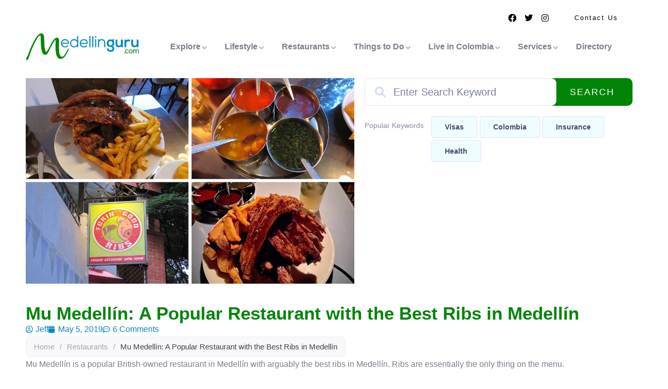

--- FILE ---
content_type: text/html; charset=UTF-8
request_url: https://medellinguru.com/mu-medellin/
body_size: 36545
content:
<!DOCTYPE html><html lang="en-US" class="no-js"><head><script data-no-optimize="1">var litespeed_docref=sessionStorage.getItem("litespeed_docref");litespeed_docref&&(Object.defineProperty(document,"referrer",{get:function(){return litespeed_docref}}),sessionStorage.removeItem("litespeed_docref"));</script> <meta http-equiv="content-type" content="text/html; charset=UTF-8"><meta name="viewport" content="width=device-width, initial-scale=1"><link rel="profile" href="https://gmpg.org/xfn/11"> <script type="litespeed/javascript">(function(){var zccmpurl=new URL(document.location.href);var cmp_id=zccmpurl.search.split('zc_rid=')[1];if(cmp_id!=undefined){document.cookie='zc_rid='+cmp_id+';max-age=10800;path=/'}})()</script><meta name='robots' content='index, follow, max-image-preview:large, max-snippet:-1, max-video-preview:-1' /><title>Mu Medellín: A Popular Restaurant with the Best Ribs in Medellín</title><meta name="description" content="Mu Medellín is a popular British-owned restaurant in Medellín with arguably the best ribs in Medellín. Ribs are essentially the only thing on the menu." /><link rel="canonical" href="https://medellinguru.com/mu-medellin/" /><meta property="og:locale" content="en_US" /><meta property="og:type" content="article" /><meta property="og:title" content="Mu Medellín: A Popular Restaurant with the Best Ribs in Medellín | Medellin Guru" /><meta property="og:description" content="Mu Medellín is a popular British-owned restaurant in Medellín with arguably the best ribs in Medellín. Ribs are essentially the only thing on the menu." /><meta property="og:url" content="https://medellinguru.com/mu-medellin/" /><meta property="og:site_name" content="Medellin Guru" /><meta property="article:publisher" content="https://www.facebook.com/medellinguru" /><meta property="article:author" content="https://www.facebook.com/medellinguru/" /><meta property="article:published_time" content="2019-05-05T13:30:19+00:00" /><meta property="article:modified_time" content="2021-07-28T11:35:35+00:00" /><meta property="og:image" content="https://medellinguru.com/wp-content/uploads/2019/05/Mu-Medellin.jpg" /><meta property="og:image:width" content="1024" /><meta property="og:image:height" content="640" /><meta property="og:image:type" content="image/jpeg" /><meta name="author" content="Jeff" /><meta name="twitter:card" content="summary_large_image" /><meta name="twitter:label1" content="Written by" /><meta name="twitter:data1" content="Jeff" /><meta name="twitter:label2" content="Est. reading time" /><meta name="twitter:data2" content="5 minutes" /> <script type="application/ld+json" class="yoast-schema-graph">{"@context":"https://schema.org","@graph":[{"@type":"Article","@id":"https://medellinguru.com/mu-medellin/#article","isPartOf":{"@id":"https://medellinguru.com/mu-medellin/"},"author":{"name":"Jeff","@id":"https://medellinguru.com/#/schema/person/23e490ffa48f02b017be5559bfe970e1"},"headline":"Mu Medellín: A Popular Restaurant with the Best Ribs in Medellín","datePublished":"2019-05-05T13:30:19+00:00","dateModified":"2021-07-28T11:35:35+00:00","mainEntityOfPage":{"@id":"https://medellinguru.com/mu-medellin/"},"wordCount":767,"commentCount":6,"publisher":{"@id":"https://medellinguru.com/#organization"},"image":{"@id":"https://medellinguru.com/mu-medellin/#primaryimage"},"thumbnailUrl":"https://medellinguru.com/wp-content/uploads/2019/05/Mu-Medellin.jpg","keywords":["best ribs","El Poblado","ribs"],"articleSection":["Restaurants","Steakhouses and Ribs"],"inLanguage":"en-US","potentialAction":[{"@type":"CommentAction","name":"Comment","target":["https://medellinguru.com/mu-medellin/#respond"]}]},{"@type":"WebPage","@id":"https://medellinguru.com/mu-medellin/","url":"https://medellinguru.com/mu-medellin/","name":"Mu Medellín: A Popular Restaurant with the Best Ribs in Medellín","isPartOf":{"@id":"https://medellinguru.com/#website"},"primaryImageOfPage":{"@id":"https://medellinguru.com/mu-medellin/#primaryimage"},"image":{"@id":"https://medellinguru.com/mu-medellin/#primaryimage"},"thumbnailUrl":"https://medellinguru.com/wp-content/uploads/2019/05/Mu-Medellin.jpg","datePublished":"2019-05-05T13:30:19+00:00","dateModified":"2021-07-28T11:35:35+00:00","description":"Mu Medellín is a popular British-owned restaurant in Medellín with arguably the best ribs in Medellín. Ribs are essentially the only thing on the menu.","breadcrumb":{"@id":"https://medellinguru.com/mu-medellin/#breadcrumb"},"inLanguage":"en-US","potentialAction":[{"@type":"ReadAction","target":["https://medellinguru.com/mu-medellin/"]}]},{"@type":"ImageObject","inLanguage":"en-US","@id":"https://medellinguru.com/mu-medellin/#primaryimage","url":"https://medellinguru.com/wp-content/uploads/2019/05/Mu-Medellin.jpg","contentUrl":"https://medellinguru.com/wp-content/uploads/2019/05/Mu-Medellin.jpg","width":1024,"height":640,"caption":"Mu Medellín: A Popular Restaurant with the Best Ribs in Medellín - Medellin Guru"},{"@type":"BreadcrumbList","@id":"https://medellinguru.com/mu-medellin/#breadcrumb","itemListElement":[{"@type":"ListItem","position":1,"name":"Home","item":"https://medellinguru.com/"},{"@type":"ListItem","position":2,"name":"Blog Page","item":"https://medellinguru.com/blog-page/"},{"@type":"ListItem","position":3,"name":"Restaurants","item":"https://medellinguru.com/category/restaurants/"},{"@type":"ListItem","position":4,"name":"Mu Medellín: A Popular Restaurant with the Best Ribs in Medellín"}]},{"@type":"WebSite","@id":"https://medellinguru.com/#website","url":"https://medellinguru.com/","name":"Medellin Guru","description":"Living and Travel Tips from Experienced Expats","publisher":{"@id":"https://medellinguru.com/#organization"},"potentialAction":[{"@type":"SearchAction","target":{"@type":"EntryPoint","urlTemplate":"https://medellinguru.com/?s={search_term_string}"},"query-input":{"@type":"PropertyValueSpecification","valueRequired":true,"valueName":"search_term_string"}}],"inLanguage":"en-US"},{"@type":"Organization","@id":"https://medellinguru.com/#organization","name":"Medellin Guru","alternateName":"medellinguru.com","url":"https://medellinguru.com/","logo":{"@type":"ImageObject","inLanguage":"en-US","@id":"https://medellinguru.com/#/schema/logo/image/","url":"https://medellinguru.com/wp-content/uploads/2020/02/logoHorizontal.webp","contentUrl":"https://medellinguru.com/wp-content/uploads/2020/02/logoHorizontal.webp","width":350,"height":100,"caption":"Medellin Guru"},"image":{"@id":"https://medellinguru.com/#/schema/logo/image/"},"sameAs":["https://www.facebook.com/medellinguru"]},{"@type":"Person","@id":"https://medellinguru.com/#/schema/person/23e490ffa48f02b017be5559bfe970e1","name":"Jeff","description":"Jeff is the founder and editor-in-chief of Medellin Guru. He first discovered Colombia back in 2006 and has traveled to all the major cities in Colombia. Jeff is fortunate to have lived over eight years in Medellín. He has traveled to over 40 countries and hasn’t found a place he prefers living in more than Medellín.","sameAs":["https://medellinguru.com/","https://www.facebook.com/medellinguru/","https://www.instagram.com/medellin_guru/"],"knowsLanguage":["English","Spanish"],"url":"https://medellinguru.com/author/jeff/"}]}</script> <link rel='dns-prefetch' href='//www.googletagmanager.com' /><link rel='dns-prefetch' href='//fonts.googleapis.com' /><link rel='preconnect' href='https://fonts.gstatic.com' crossorigin /><link rel="alternate" type="application/rss+xml" title="Medellin Guru &raquo; Feed" href="https://medellinguru.com/feed/" /><link rel="alternate" type="application/rss+xml" title="Medellin Guru &raquo; Comments Feed" href="https://medellinguru.com/comments/feed/" /><link rel="alternate" type="text/calendar" title="Medellin Guru &raquo; iCal Feed" href="https://medellinguru.com/events/?ical=1" /> <script id="wpp-js" type="litespeed/javascript" data-src="https://medellinguru.com/wp-content/plugins/wordpress-popular-posts/assets/js/wpp.min.js?ver=7.3.6" data-sampling="0" data-sampling-rate="100" data-api-url="https://medellinguru.com/wp-json/wordpress-popular-posts" data-post-id="16732" data-token="3ae1b11c3f" data-lang="0" data-debug="0"></script> <link rel="alternate" type="application/rss+xml" title="Medellin Guru &raquo; Mu Medellín: A Popular Restaurant with the Best Ribs in Medellín Comments Feed" href="https://medellinguru.com/mu-medellin/feed/" /><link rel="alternate" title="oEmbed (JSON)" type="application/json+oembed" href="https://medellinguru.com/wp-json/oembed/1.0/embed?url=https%3A%2F%2Fmedellinguru.com%2Fmu-medellin%2F" /><link rel="alternate" title="oEmbed (XML)" type="text/xml+oembed" href="https://medellinguru.com/wp-json/oembed/1.0/embed?url=https%3A%2F%2Fmedellinguru.com%2Fmu-medellin%2F&#038;format=xml" /><style id='wp-img-auto-sizes-contain-inline-css' type='text/css'>img:is([sizes=auto i],[sizes^="auto," i]){contain-intrinsic-size:3000px 1500px}
/*# sourceURL=wp-img-auto-sizes-contain-inline-css */</style><link data-optimized="2" rel="stylesheet" href="https://medellinguru.com/wp-content/litespeed/css/4e2cd1e1c50c472563ea4f6a1c4a3621.css?ver=19b8c" /><link rel="preload" as="style" href="https://fonts.googleapis.com/css?family=Open%20Sans&#038;display=swap&#038;ver=1697234166" /><noscript><link rel="stylesheet" href="https://fonts.googleapis.com/css?family=Open%20Sans&#038;display=swap&#038;ver=1697234166" /></noscript><style id='fioxen-custom-style-color-inline-css' type='text/css'>:root{ --fioxen-link-color: #0687C1;--fioxen-link-hover-color: #0687C1;--fioxen-heading-color: #028408; --fioxen-font-sans-serif:Open Sans,sans-serif; --fioxen-nfpage-image-width: 500px;}
/*# sourceURL=fioxen-custom-style-color-inline-css */</style> <script type="litespeed/javascript" data-src="https://medellinguru.com/wp-includes/js/jquery/jquery.min.js" id="jquery-core-js"></script> <script id="ajax-form-js-extra" type="litespeed/javascript">var form_ajax_object={"ajaxurl":"https://medellinguru.com/wp-admin/admin-ajax.php","redirecturl":"https://medellinguru.com/job-dashboard/","security_nonce":"cf9169032b"};var fioxen_ajax_object={"ajaxurl":"https://medellinguru.com/wp-admin/admin-ajax.php","security_nonce":"cf9169032b"}</script>  <script type="litespeed/javascript" data-src="https://www.googletagmanager.com/gtag/js?id=GT-KVHNQJ4" id="google_gtagjs-js"></script> <script id="google_gtagjs-js-after" type="litespeed/javascript">window.dataLayer=window.dataLayer||[];function gtag(){dataLayer.push(arguments)}
gtag("set","linker",{"domains":["medellinguru.com"]});gtag("js",new Date());gtag("set","developer_id.dZTNiMT",!0);gtag("config","GT-KVHNQJ4")</script> <link rel="https://api.w.org/" href="https://medellinguru.com/wp-json/" /><link rel="alternate" title="JSON" type="application/json" href="https://medellinguru.com/wp-json/wp/v2/posts/16732" /><link rel="EditURI" type="application/rsd+xml" title="RSD" href="https://medellinguru.com/xmlrpc.php?rsd" /><link rel='shortlink' href='https://medellinguru.com/?p=16732' /><meta name="generator" content="Redux 4.5.7" /><script type="litespeed/javascript">var ajaxurl="https://medellinguru.com/wp-admin/admin-ajax.php"</script><meta name="generator" content="Site Kit by Google 1.155.0" /><script type="litespeed/javascript">function external_links_in_new_windows_loop(){if(!document.links){document.links=document.getElementsByTagName('a')}
var change_link=!1;var force='';var ignore='';for(var t=0;t<document.links.length;t++){var all_links=document.links[t];change_link=!1;if(document.links[t].hasAttribute('onClick')==!1){if(all_links.href.search(/^http/)!=-1&&all_links.href.search('medellinguru.com')==-1&&all_links.href.search(/^#/)==-1){change_link=!0}
if(force!=''&&all_links.href.search(force)!=-1){change_link=!0}
if(ignore!=''&&all_links.href.search(ignore)!=-1){change_link=!1}
if(change_link==!0){document.links[t].setAttribute('onClick','javascript:window.open(\''+all_links.href.replace(/'/g,'')+'\', \'_blank\', \'noopener\'); return false;');document.links[t].removeAttribute('target')}}}}
function external_links_in_new_windows_load(func){var oldonload=window.onload;if(typeof window.onload!='function'){window.onload=func}else{window.onload=function(){oldonload();func()}}}
external_links_in_new_windows_load(external_links_in_new_windows_loop)</script> <style>@font-face {
            font-family: 'Libre Franklin Extra Bold';
            src: url('https://medellinguru.com/wp-content/plugins/patreon-connect/assets/fonts/librefranklin-extrabold-webfont.woff2') format('woff2'),
                 url('https://medellinguru.com/wp-content/plugins/patreon-connect/assets/fonts/librefranklin-extrabold-webfont.woff') format('woff');
            font-weight: bold;
            }</style><meta name="tec-api-version" content="v1"><meta name="tec-api-origin" content="https://medellinguru.com"><link rel="alternate" href="https://medellinguru.com/wp-json/tribe/events/v1/" /><style id="wpp-loading-animation-styles">@-webkit-keyframes bgslide{from{background-position-x:0}to{background-position-x:-200%}}@keyframes bgslide{from{background-position-x:0}to{background-position-x:-200%}}.wpp-widget-block-placeholder,.wpp-shortcode-placeholder{margin:0 auto;width:60px;height:3px;background:#dd3737;background:linear-gradient(90deg,#dd3737 0%,#571313 10%,#dd3737 100%);background-size:200% auto;border-radius:3px;-webkit-animation:bgslide 1s infinite linear;animation:bgslide 1s infinite linear}</style><meta name="generator" content="Elementor 3.33.3; features: additional_custom_breakpoints; settings: css_print_method-external, google_font-enabled, font_display-auto"> <script type="litespeed/javascript">!function(f,b,e,v,n,t,s){if(f.fbq)return;n=f.fbq=function(){n.callMethod?n.callMethod.apply(n,arguments):n.queue.push(arguments)};if(!f._fbq)f._fbq=n;n.push=n;n.loaded=!0;n.version='2.0';n.queue=[];t=b.createElement(e);t.async=!0;t.src=v;s=b.getElementsByTagName(e)[0];s.parentNode.insertBefore(t,s)}(window,document,'script','https://connect.facebook.net/en_US/fbevents.js?v=next')</script>  <script type="litespeed/javascript">var url=window.location.origin+'?ob=open-bridge';fbq('set','openbridge','2899354230360110',url);fbq('init','2899354230360110',{},{"agent":"wordpress-6.9-4.1.3"})</script><script type="litespeed/javascript">fbq('track','PageView',[])</script> <style>.e-con.e-parent:nth-of-type(n+4):not(.e-lazyloaded):not(.e-no-lazyload),
				.e-con.e-parent:nth-of-type(n+4):not(.e-lazyloaded):not(.e-no-lazyload) * {
					background-image: none !important;
				}
				@media screen and (max-height: 1024px) {
					.e-con.e-parent:nth-of-type(n+3):not(.e-lazyloaded):not(.e-no-lazyload),
					.e-con.e-parent:nth-of-type(n+3):not(.e-lazyloaded):not(.e-no-lazyload) * {
						background-image: none !important;
					}
				}
				@media screen and (max-height: 640px) {
					.e-con.e-parent:nth-of-type(n+2):not(.e-lazyloaded):not(.e-no-lazyload),
					.e-con.e-parent:nth-of-type(n+2):not(.e-lazyloaded):not(.e-no-lazyload) * {
						background-image: none !important;
					}
				}</style><link rel="icon" href="https://medellinguru.com/wp-content/uploads/2020/02/LogoCircular-175x175.webp" sizes="32x32" /><link rel="icon" href="https://medellinguru.com/wp-content/uploads/2020/02/LogoCircular-300x300.webp" sizes="192x192" /><link rel="apple-touch-icon" href="https://medellinguru.com/wp-content/uploads/2020/02/LogoCircular-180x180.webp" /><meta name="msapplication-TileImage" content="https://medellinguru.com/wp-content/uploads/2020/02/LogoCircular-300x300.webp" /><meta name="viewport" content="width=device-width, user-scalable=yes, initial-scale=1.0, minimum-scale=0.1, maximum-scale=10.0"></head><body class="wp-singular post-template-default single single-post postid-16732 single-format-standard wp-custom-logo wp-theme-fioxen wp-child-theme-fioxen_child tribe-no-js fioxen-body-loading fioxen-child elementor-default elementor-template-full-width elementor-kit-23254 elementor-page-55830"><noscript>
<img loading="lazy" height="1" width="1" style="display:none" alt="fbpx"
src="https://www.facebook.com/tr?id=2899354230360110&ev=PageView&noscript=1" />
</noscript><div class="fioxen-page-loading"></div><div class="wrapper-page"><header class="wp-site-header header-builder-frontend header-position-relative"><div class="canvas-mobile"><div class="canvas-menu gva-offcanvas hidden">
<a class="dropdown-toggle" data-canvas=".mobile" href="#"><i class="icon las la-bars"></i></a></div><div class="gva-offcanvas-content mobile"><div class="top-canvas">
<a class="logo-mm" href="https://medellinguru.com/">
<img data-lazyloaded="1" src="[data-uri]" width="512" height="512" data-src="https://medellinguru.com/wp-content/uploads/2020/02/LogoCircular.webp" alt="Medellin Guru" />
</a>
<a class="control-close-mm" href="#"><i class="far fa-times-circle"></i></a></div><div class="wp-sidebar sidebar"><div id="gva-mobile-menu" class="navbar-collapse"><ul id="menu-menu-1" class="gva-nav-menu gva-mobile-menu"><li id="menu-item-51213" class="menu-item menu-item-type-taxonomy menu-item-object-category menu-item-has-children menu-item-51213"><a href="https://medellinguru.com/category/explore/" data-link_id="link-7346"><span class="menu-title">Explore</span><span class="caret"></span></a><ul class="submenu-inner "><li id="menu-item-51214" class="menu-item menu-item-type-taxonomy menu-item-object-category menu-item-51214"><a href="https://medellinguru.com/category/explore/amazon-rainforest/" data-link_id="link-7009"><span class="menu-title">Amazon Rainforest</span></a></li><li id="menu-item-51215" class="menu-item menu-item-type-taxonomy menu-item-object-category menu-item-51215"><a href="https://medellinguru.com/category/explore/barranquilla/" data-link_id="link-3797"><span class="menu-title">Barranquilla</span></a></li><li id="menu-item-51216" class="menu-item menu-item-type-taxonomy menu-item-object-category menu-item-51216"><a href="https://medellinguru.com/category/explore/bogota/" data-link_id="link-1287"><span class="menu-title">Bogotá</span></a></li><li id="menu-item-51217" class="menu-item menu-item-type-taxonomy menu-item-object-category menu-item-51217"><a href="https://medellinguru.com/category/explore/cali/" data-link_id="link-7819"><span class="menu-title">Cali</span></a></li><li id="menu-item-51218" class="menu-item menu-item-type-taxonomy menu-item-object-category menu-item-51218"><a href="https://medellinguru.com/category/explore/caribbean-coast/" data-link_id="link-6099"><span class="menu-title">Caribbean Coast</span></a></li><li id="menu-item-51219" class="menu-item menu-item-type-taxonomy menu-item-object-category menu-item-51219"><a href="https://medellinguru.com/category/explore/cartagena/" data-link_id="link-2887"><span class="menu-title">Cartagena</span></a></li><li id="menu-item-51220" class="menu-item menu-item-type-taxonomy menu-item-object-category menu-item-51220"><a href="https://medellinguru.com/category/explore/city-comparisons/" data-link_id="link-8439"><span class="menu-title">City Comparisons</span></a></li><li id="menu-item-51221" class="menu-item menu-item-type-taxonomy menu-item-object-category menu-item-51221"><a href="https://medellinguru.com/category/explore/coffee-region/" data-link_id="link-8387"><span class="menu-title">Coffee Region</span></a></li><li id="menu-item-51222" class="menu-item menu-item-type-taxonomy menu-item-object-category menu-item-51222"><a href="https://medellinguru.com/category/explore/medellin/" data-link_id="link-6002"><span class="menu-title">Medellín</span></a></li><li id="menu-item-51283" class="menu-item menu-item-type-taxonomy menu-item-object-category menu-item-51283"><a href="https://medellinguru.com/category/explore/pacific-sea/" data-link_id="link-3800"><span class="menu-title">Pacific Sea</span></a></li><li id="menu-item-51279" class="menu-item menu-item-type-taxonomy menu-item-object-category menu-item-51279"><a href="https://medellinguru.com/category/explore/paramos/" data-link_id="link-1717"><span class="menu-title">Páramos</span></a></li><li id="menu-item-51280" class="menu-item menu-item-type-taxonomy menu-item-object-category menu-item-51280"><a href="https://medellinguru.com/category/explore/pueblos/" data-link_id="link-6560"><span class="menu-title">Pueblos</span></a></li><li id="menu-item-51281" class="menu-item menu-item-type-taxonomy menu-item-object-category menu-item-51281"><a href="https://medellinguru.com/category/explore/santa-marta/" data-link_id="link-9630"><span class="menu-title">Santa Marta</span></a></li></ul></li><li id="menu-item-51223" class="menu-item menu-item-type-taxonomy menu-item-object-category menu-item-has-children menu-item-51223"><a href="https://medellinguru.com/category/lifestyle/" data-link_id="link-6977"><span class="menu-title">Lifestyle</span><span class="caret"></span></a><ul class="submenu-inner "><li id="menu-item-51224" class="menu-item menu-item-type-taxonomy menu-item-object-category menu-item-51224"><a href="https://medellinguru.com/category/lifestyle/colombian-culture/" data-link_id="link-1611"><span class="menu-title">Colombian Culture</span></a></li><li id="menu-item-51225" class="menu-item menu-item-type-taxonomy menu-item-object-category menu-item-51225"><a href="https://medellinguru.com/category/lifestyle/covid-19/" data-link_id="link-6193"><span class="menu-title">COVID-19</span></a></li><li id="menu-item-51226" class="menu-item menu-item-type-taxonomy menu-item-object-category menu-item-51226"><a href="https://medellinguru.com/category/lifestyle/coworking/" data-link_id="link-7074"><span class="menu-title">Coworking</span></a></li><li id="menu-item-51227" class="menu-item menu-item-type-taxonomy menu-item-object-category menu-item-51227"><a href="https://medellinguru.com/category/lifestyle/expat-stories/" data-link_id="link-2845"><span class="menu-title">Expat Stories</span></a></li><li id="menu-item-51228" class="menu-item menu-item-type-taxonomy menu-item-object-category menu-item-51228"><a href="https://medellinguru.com/category/lifestyle/expat-tips/" data-link_id="link-5930"><span class="menu-title">Expat Tips</span></a></li><li id="menu-item-51288" class="menu-item menu-item-type-taxonomy menu-item-object-category menu-item-51288"><a href="https://medellinguru.com/category/lifestyle/sports-fitness/" data-link_id="link-4221"><span class="menu-title">Sports &amp; Fitness</span></a></li><li id="menu-item-51277" class="menu-item menu-item-type-taxonomy menu-item-object-category menu-item-51277"><a href="https://medellinguru.com/category/lifestyle/sports-fitness/" data-link_id="link-8068"><span class="menu-title">Sports &amp; Fitness</span></a></li><li id="menu-item-51229" class="menu-item menu-item-type-taxonomy menu-item-object-category menu-item-51229"><a href="https://medellinguru.com/category/lifestyle/healthcare/" data-link_id="link-1411"><span class="menu-title">Healthcare</span></a></li><li id="menu-item-51230" class="menu-item menu-item-type-taxonomy menu-item-object-category menu-item-51230"><a href="https://medellinguru.com/category/lifestyle/neighborhoods/" data-link_id="link-1071"><span class="menu-title">Neighborhoods</span></a></li><li id="menu-item-51286" class="menu-item menu-item-type-taxonomy menu-item-object-category menu-item-51286"><a href="https://medellinguru.com/category/lifestyle/security-safety/" data-link_id="link-7517"><span class="menu-title">Security and Safety</span></a></li><li id="menu-item-51231" class="menu-item menu-item-type-taxonomy menu-item-object-category menu-item-51231"><a href="https://medellinguru.com/category/lifestyle/nightlife/" data-link_id="link-2934"><span class="menu-title">Nightlife</span></a></li><li id="menu-item-51287" class="menu-item menu-item-type-taxonomy menu-item-object-category menu-item-51287"><a href="https://medellinguru.com/category/lifestyle/shopping/" data-link_id="link-5285"><span class="menu-title">Shopping</span></a></li><li id="menu-item-51276" class="menu-item menu-item-type-taxonomy menu-item-object-category menu-item-51276"><a href="https://medellinguru.com/category/lifestyle/transportation/" data-link_id="link-8121"><span class="menu-title">Transportation</span></a></li></ul></li><li id="menu-item-51244" class="menu-item menu-item-type-taxonomy menu-item-object-category current-post-ancestor current-menu-parent current-post-parent menu-item-has-children menu-item-51244"><a href="https://medellinguru.com/category/restaurants/" data-link_id="link-368"><span class="menu-title">Restaurants</span><span class="caret"></span></a><ul class="submenu-inner "><li id="menu-item-51245" class="menu-item menu-item-type-taxonomy menu-item-object-category menu-item-51245"><a href="https://medellinguru.com/category/restaurants/argentinian-food/" data-link_id="link-5130"><span class="menu-title">Argentinian Food</span></a></li><li id="menu-item-51246" class="menu-item menu-item-type-taxonomy menu-item-object-category menu-item-51246"><a href="https://medellinguru.com/category/restaurants/asian-food/" data-link_id="link-7879"><span class="menu-title">Asian Food</span></a></li><li id="menu-item-51247" class="menu-item menu-item-type-taxonomy menu-item-object-category menu-item-51247"><a href="https://medellinguru.com/category/restaurants/bars/" data-link_id="link-7128"><span class="menu-title">Bars</span></a></li><li id="menu-item-51248" class="menu-item menu-item-type-taxonomy menu-item-object-category menu-item-51248"><a href="https://medellinguru.com/category/restaurants/brunch-and-breakfast/" data-link_id="link-6709"><span class="menu-title">Brunch and Breakfast</span></a></li><li id="menu-item-51249" class="menu-item menu-item-type-taxonomy menu-item-object-category menu-item-51249"><a href="https://medellinguru.com/category/restaurants/cafeteria/" data-link_id="link-8212"><span class="menu-title">Cafeteria</span></a></li><li id="menu-item-51250" class="menu-item menu-item-type-taxonomy menu-item-object-category menu-item-51250"><a href="https://medellinguru.com/category/restaurants/colombian-food/" data-link_id="link-241"><span class="menu-title">Colombian Food</span></a></li><li id="menu-item-51251" class="menu-item menu-item-type-taxonomy menu-item-object-category menu-item-51251"><a href="https://medellinguru.com/category/restaurants/gastronomic-markets/" data-link_id="link-3890"><span class="menu-title">Gastronomic Markets</span></a></li><li id="menu-item-51252" class="menu-item menu-item-type-taxonomy menu-item-object-category menu-item-51252"><a href="https://medellinguru.com/category/restaurants/hamburgers/" data-link_id="link-5219"><span class="menu-title">Hamburgers</span></a></li><li id="menu-item-51253" class="menu-item menu-item-type-taxonomy menu-item-object-category menu-item-51253"><a href="https://medellinguru.com/category/restaurants/italian-food/" data-link_id="link-4283"><span class="menu-title">Italian Food</span></a></li><li id="menu-item-51254" class="menu-item menu-item-type-taxonomy menu-item-object-category menu-item-51254"><a href="https://medellinguru.com/category/restaurants/mexican-food/" data-link_id="link-6651"><span class="menu-title">Mexican Food</span></a></li><li id="menu-item-51266" class="menu-item menu-item-type-taxonomy menu-item-object-category menu-item-51266"><a href="https://medellinguru.com/category/restaurants/peruvian-food/" data-link_id="link-5769"><span class="menu-title">Peruvian Food</span></a></li><li id="menu-item-51267" class="menu-item menu-item-type-taxonomy menu-item-object-category menu-item-51267"><a href="https://medellinguru.com/category/restaurants/pizza/" data-link_id="link-4136"><span class="menu-title">Pizza</span></a></li><li id="menu-item-51268" class="menu-item menu-item-type-taxonomy menu-item-object-category menu-item-51268"><a href="https://medellinguru.com/category/restaurants/seafood/" data-link_id="link-5546"><span class="menu-title">Seafood</span></a></li><li id="menu-item-51269" class="menu-item menu-item-type-taxonomy menu-item-object-category menu-item-51269"><a href="https://medellinguru.com/category/restaurants/sports-bars/" data-link_id="link-5552"><span class="menu-title">Sports Bars</span></a></li><li id="menu-item-51270" class="menu-item menu-item-type-taxonomy menu-item-object-category current-post-ancestor current-menu-parent current-post-parent menu-item-51270"><a href="https://medellinguru.com/category/restaurants/steakhouses-and-ribs/" data-link_id="link-7760"><span class="menu-title">Steakhouses and Ribs</span></a></li><li id="menu-item-51271" class="menu-item menu-item-type-taxonomy menu-item-object-category menu-item-51271"><a href="https://medellinguru.com/category/restaurants/sushi/" data-link_id="link-6132"><span class="menu-title">Sushi</span></a></li><li id="menu-item-51272" class="menu-item menu-item-type-taxonomy menu-item-object-category menu-item-51272"><a href="https://medellinguru.com/category/restaurants/vegetarian-food/" data-link_id="link-9581"><span class="menu-title">Vegetarian Food</span></a></li></ul></li><li id="menu-item-51255" class="menu-item menu-item-type-taxonomy menu-item-object-category menu-item-has-children menu-item-51255"><a href="https://medellinguru.com/category/things-to-do/" data-link_id="link-4344"><span class="menu-title">Things to Do</span><span class="caret"></span></a><ul class="submenu-inner "><li id="menu-item-51257" class="menu-item menu-item-type-taxonomy menu-item-object-category menu-item-51257"><a href="https://medellinguru.com/category/things-to-do/churches/" data-link_id="link-1758"><span class="menu-title">Churches</span></a></li><li id="menu-item-51256" class="menu-item menu-item-type-taxonomy menu-item-object-category menu-item-51256"><a href="https://medellinguru.com/category/things-to-do/attractions/" data-link_id="link-2637"><span class="menu-title">Attractions</span></a></li><li id="menu-item-51258" class="menu-item menu-item-type-taxonomy menu-item-object-category menu-item-51258"><a href="https://medellinguru.com/category/things-to-do/events-holidays/" data-link_id="link-2629"><span class="menu-title">Events &amp; Holidays</span></a></li><li id="menu-item-51259" class="menu-item menu-item-type-taxonomy menu-item-object-category menu-item-51259"><a href="https://medellinguru.com/category/things-to-do/hiking-trekking/" data-link_id="link-3673"><span class="menu-title">Hiking &amp; Trekking</span></a></li><li id="menu-item-51260" class="menu-item menu-item-type-taxonomy menu-item-object-category menu-item-51260"><a href="https://medellinguru.com/category/things-to-do/kid-friendly/" data-link_id="link-5344"><span class="menu-title">Kid Friendly</span></a></li><li id="menu-item-51261" class="menu-item menu-item-type-taxonomy menu-item-object-category menu-item-51261"><a href="https://medellinguru.com/category/things-to-do/learn-salsa/" data-link_id="link-2710"><span class="menu-title">Learn Salsa</span></a></li><li id="menu-item-51262" class="menu-item menu-item-type-taxonomy menu-item-object-category menu-item-51262"><a href="https://medellinguru.com/category/things-to-do/learn-spanish/" data-link_id="link-5442"><span class="menu-title">Learn Spanish</span></a></li><li id="menu-item-51263" class="menu-item menu-item-type-taxonomy menu-item-object-category menu-item-51263"><a href="https://medellinguru.com/category/things-to-do/movies-theater/" data-link_id="link-9885"><span class="menu-title">Movies &amp; Theater</span></a></li><li id="menu-item-51264" class="menu-item menu-item-type-taxonomy menu-item-object-category menu-item-51264"><a href="https://medellinguru.com/category/things-to-do/museums/" data-link_id="link-5799"><span class="menu-title">Museums</span></a></li><li id="menu-item-51274" class="menu-item menu-item-type-taxonomy menu-item-object-category menu-item-51274"><a href="https://medellinguru.com/category/things-to-do/parks-plazas/" data-link_id="link-3548"><span class="menu-title">Parks &amp; Plazas</span></a></li><li id="menu-item-51275" class="menu-item menu-item-type-taxonomy menu-item-object-category menu-item-51275"><a href="https://medellinguru.com/category/things-to-do/tours/" data-link_id="link-1305"><span class="menu-title">Tours</span></a></li></ul></li><li id="menu-item-51232" class="menu-item menu-item-type-taxonomy menu-item-object-category menu-item-has-children menu-item-51232"><a href="https://medellinguru.com/category/live-in-colombia/" data-link_id="link-5457"><span class="menu-title">Live in Colombia</span><span class="caret"></span></a><ul class="submenu-inner "><li id="menu-item-51233" class="menu-item menu-item-type-taxonomy menu-item-object-category menu-item-51233"><a href="https://medellinguru.com/category/live-in-colombia/airbnb/" data-link_id="link-1976"><span class="menu-title">Airbnb</span></a></li><li id="menu-item-51234" class="menu-item menu-item-type-taxonomy menu-item-object-category menu-item-51234"><a href="https://medellinguru.com/category/live-in-colombia/buying-property/" data-link_id="link-2125"><span class="menu-title">Buying Property</span></a></li><li id="menu-item-51235" class="menu-item menu-item-type-taxonomy menu-item-object-category menu-item-51235"><a href="https://medellinguru.com/category/live-in-colombia/cost-of-living/" data-link_id="link-752"><span class="menu-title">Cost of Living</span></a></li><li id="menu-item-51236" class="menu-item menu-item-type-taxonomy menu-item-object-category menu-item-51236"><a href="https://medellinguru.com/category/live-in-colombia/education/" data-link_id="link-2481"><span class="menu-title">Education</span></a></li><li id="menu-item-51237" class="menu-item menu-item-type-taxonomy menu-item-object-category menu-item-51237"><a href="https://medellinguru.com/category/live-in-colombia/furnished-apartments/" data-link_id="link-8810"><span class="menu-title">Furnished Apartments</span></a></li><li id="menu-item-51238" class="menu-item menu-item-type-taxonomy menu-item-object-category menu-item-51238"><a href="https://medellinguru.com/category/live-in-colombia/hostels/" data-link_id="link-4660"><span class="menu-title">Hostels</span></a></li><li id="menu-item-51239" class="menu-item menu-item-type-taxonomy menu-item-object-category menu-item-51239"><a href="https://medellinguru.com/category/live-in-colombia/hotels/" data-link_id="link-768"><span class="menu-title">Hotels</span></a></li><li id="menu-item-51240" class="menu-item menu-item-type-taxonomy menu-item-object-category menu-item-51240"><a href="https://medellinguru.com/category/live-in-colombia/insurance/" data-link_id="link-3015"><span class="menu-title">Insurance</span></a></li><li id="menu-item-51241" class="menu-item menu-item-type-taxonomy menu-item-object-category menu-item-51241"><a href="https://medellinguru.com/category/live-in-colombia/insurance/health-insurance/" data-link_id="link-2598"><span class="menu-title">Health Insurance</span></a></li><li id="menu-item-51242" class="menu-item menu-item-type-taxonomy menu-item-object-category menu-item-51242"><a href="https://medellinguru.com/category/live-in-colombia/jobs-business/" data-link_id="link-952"><span class="menu-title">Jobs &amp; Business</span></a></li><li id="menu-item-51243" class="menu-item menu-item-type-taxonomy menu-item-object-category menu-item-51243"><a href="https://medellinguru.com/category/live-in-colombia/legal/" data-link_id="link-4051"><span class="menu-title">Legal</span></a></li><li id="menu-item-51282" class="menu-item menu-item-type-taxonomy menu-item-object-category menu-item-51282"><a href="https://medellinguru.com/category/live-in-colombia/retirement/" data-link_id="link-9737"><span class="menu-title">Retirement</span></a></li><li id="menu-item-51284" class="menu-item menu-item-type-taxonomy menu-item-object-category menu-item-51284"><a href="https://medellinguru.com/category/live-in-colombia/visas/" data-link_id="link-2411"><span class="menu-title">Visas</span></a></li><li id="menu-item-51285" class="menu-item menu-item-type-taxonomy menu-item-object-category menu-item-51285"><a href="https://medellinguru.com/category/live-in-colombia/visas-in-spanish/" data-link_id="link-591"><span class="menu-title">Visas (in Spanish)</span></a></li></ul></li><li id="menu-item-51289" class="menu-item menu-item-type-taxonomy menu-item-object-category menu-item-has-children menu-item-51289"><a href="https://medellinguru.com/category/live-in-colombia/services/" data-link_id="link-84"><span class="menu-title">Services</span><span class="caret"></span></a><ul class="submenu-inner "><li id="menu-item-51292" class="menu-item menu-item-type-post_type menu-item-object-post menu-item-51292"><a href="https://medellinguru.com/medellin-guru-visa-services/" data-link_id="link-5164"><span class="menu-title">Visas &#038; lawyer Immigration</span></a></li><li id="menu-item-51295" class="menu-item menu-item-type-post_type menu-item-object-post menu-item-51295"><a href="https://medellinguru.com/remax-coffee-realty-2/" data-link_id="link-2608"><span class="menu-title">Real Estate</span></a></li></ul></li><li id="menu-item-51290" class="menu-item menu-item-type-post_type menu-item-object-page menu-item-51290"><a href="https://medellinguru.com/directory/" data-link_id="link-9529"><span class="menu-title">Directory</span></a></li></ul></div><div class="after-offcanvas"></div></div></div></div><div class="header_default_screen"><div class="header-builder-inner"><div class="header-main-wrapper"><div data-elementor-type="wp-post" data-elementor-id="50211" class="elementor elementor-50211" data-elementor-post-type="gva__template"><div data-particle_enable="false" data-particle-mobile-disabled="false" class="elementor-element elementor-element-daa925e e-flex e-con-boxed e-con e-parent" data-id="daa925e" data-element_type="container"><div class="e-con-inner"><div data-particle_enable="false" data-particle-mobile-disabled="false" class="elementor-element elementor-element-8c4dcb0 e-con-full e-flex e-con e-parent" data-id="8c4dcb0" data-element_type="container"><div data-particle_enable="false" data-particle-mobile-disabled="false" class="elementor-element elementor-element-afb1c69 e-con-full e-flex e-con e-parent" data-id="afb1c69" data-element_type="container"><div class="elementor-element elementor-element-ede4628 elementor-hidden-tablet elementor-hidden-mobile elementor-widget elementor-widget-spacer" data-id="ede4628" data-element_type="widget" data-widget_type="spacer.default"><div class="elementor-widget-container"><div class="elementor-spacer"><div class="elementor-spacer-inner"></div></div></div></div></div></div><div class="elementor-element elementor-element-2e31240 elementor-grid-3 elementor-widget__width-initial elementor-shape-rounded e-grid-align-center elementor-widget elementor-widget-social-icons" data-id="2e31240" data-element_type="widget" data-widget_type="social-icons.default"><div class="elementor-widget-container"><div class="elementor-social-icons-wrapper elementor-grid" role="list">
<span class="elementor-grid-item" role="listitem">
<a class="elementor-icon elementor-social-icon elementor-social-icon-facebook elementor-repeater-item-66a1f76" href="https://www.facebook.com/medellinguru" target="_blank">
<span class="elementor-screen-only">Facebook</span>
<i aria-hidden="true" class="fab fa-facebook"></i>					</a>
</span>
<span class="elementor-grid-item" role="listitem">
<a class="elementor-icon elementor-social-icon elementor-social-icon-twitter elementor-repeater-item-1bf512a" href="https://twitter.com/MedellinGuru" target="_blank">
<span class="elementor-screen-only">Twitter</span>
<i aria-hidden="true" class="fab fa-twitter"></i>					</a>
</span>
<span class="elementor-grid-item" role="listitem">
<a class="elementor-icon elementor-social-icon elementor-social-icon-instagram elementor-repeater-item-424fc47" href="https://www.instagram.com/medellin_guru/" target="_blank">
<span class="elementor-screen-only">Instagram</span>
<i aria-hidden="true" class="fab fa-instagram"></i>					</a>
</span></div></div></div><div data-particle_enable="false" data-particle-mobile-disabled="false" class="elementor-element elementor-element-b532090 e-con-full e-flex e-con e-parent" data-id="b532090" data-element_type="container"><div class="elementor-element elementor-element-fe83102 elementor-align-center elementor-widget elementor-widget-button" data-id="fe83102" data-element_type="widget" data-widget_type="button.default"><div class="elementor-widget-container"><div class="elementor-button-wrapper">
<a class="elementor-button elementor-button-link elementor-size-xs" href="https://medellinguru.com/contact/">
<span class="elementor-button-content-wrapper">
<span class="elementor-button-text">Contact Us</span>
</span>
</a></div></div></div></div></div></div><section data-particle_enable="false" data-particle-mobile-disabled="false" class="elementor-section elementor-top-section elementor-element elementor-element-3e1d138 elementor-section-boxed elementor-section-height-default elementor-section-height-default" data-id="3e1d138" data-element_type="section"><div class="elementor-container elementor-column-gap-default"><div class="elementor-column elementor-col-50 elementor-top-column elementor-element elementor-element-7f9134e" data-id="7f9134e" data-element_type="column"><div class="elementor-widget-wrap elementor-element-populated"><div class="elementor-element elementor-element-0261213 elementor-widget elementor-widget-gva-logo" data-id="0261213" data-element_type="widget" data-widget_type="gva-logo.default"><div class="elementor-widget-container"><div class="gva-element-gva-logo gva-element"><div class="gsc-logo text-center">
<a class="site-branding-logo" href="/" title="Home" rel="Home">
<img data-lazyloaded="1" src="[data-uri]" width="2362" height="552" data-src="https://medellinguru.com/wp-content/uploads/2023/06/Logo-Medellinguru-Horizontal.png" alt="Home" />
</a></div></div></div></div></div></div><div class="elementor-column elementor-col-50 elementor-top-column elementor-element elementor-element-d66c0be" data-id="d66c0be" data-element_type="column"><div class="elementor-widget-wrap elementor-element-populated"><div class="elementor-element elementor-element-27c74493 elementor-hidden-tablet elementor-hidden-mobile elementor-widget__width-initial elementor-widget elementor-widget-gva-navigation-menu" data-id="27c74493" data-element_type="widget" data-widget_type="gva-navigation-menu.default"><div class="elementor-widget-container"><div class="gva-element-gva-navigation-menu gva-element"><div class="gva-navigation-menu  menu-align-right"><div class="menu-menu-1-container"><ul id="menu-3687505241" class="gva-nav-menu gva-main-menu"><li class="menu-item menu-item-type-taxonomy menu-item-object-category menu-item-has-children menu-item-51213"><a href="https://medellinguru.com/category/explore/" data-link_id="link-348"><span class="menu-title">Explore</span><span class="caret"></span></a><ul class="submenu-inner "><li class="menu-item menu-item-type-taxonomy menu-item-object-category menu-item-51214"><a href="https://medellinguru.com/category/explore/amazon-rainforest/" data-link_id="link-4193"><span class="menu-title">Amazon Rainforest</span></a></li><li class="menu-item menu-item-type-taxonomy menu-item-object-category menu-item-51215"><a href="https://medellinguru.com/category/explore/barranquilla/" data-link_id="link-8577"><span class="menu-title">Barranquilla</span></a></li><li class="menu-item menu-item-type-taxonomy menu-item-object-category menu-item-51216"><a href="https://medellinguru.com/category/explore/bogota/" data-link_id="link-4269"><span class="menu-title">Bogotá</span></a></li><li class="menu-item menu-item-type-taxonomy menu-item-object-category menu-item-51217"><a href="https://medellinguru.com/category/explore/cali/" data-link_id="link-3970"><span class="menu-title">Cali</span></a></li><li class="menu-item menu-item-type-taxonomy menu-item-object-category menu-item-51218"><a href="https://medellinguru.com/category/explore/caribbean-coast/" data-link_id="link-9473"><span class="menu-title">Caribbean Coast</span></a></li><li class="menu-item menu-item-type-taxonomy menu-item-object-category menu-item-51219"><a href="https://medellinguru.com/category/explore/cartagena/" data-link_id="link-2025"><span class="menu-title">Cartagena</span></a></li><li class="menu-item menu-item-type-taxonomy menu-item-object-category menu-item-51220"><a href="https://medellinguru.com/category/explore/city-comparisons/" data-link_id="link-7898"><span class="menu-title">City Comparisons</span></a></li><li class="menu-item menu-item-type-taxonomy menu-item-object-category menu-item-51221"><a href="https://medellinguru.com/category/explore/coffee-region/" data-link_id="link-6861"><span class="menu-title">Coffee Region</span></a></li><li class="menu-item menu-item-type-taxonomy menu-item-object-category menu-item-51222"><a href="https://medellinguru.com/category/explore/medellin/" data-link_id="link-6479"><span class="menu-title">Medellín</span></a></li><li class="menu-item menu-item-type-taxonomy menu-item-object-category menu-item-51283"><a href="https://medellinguru.com/category/explore/pacific-sea/" data-link_id="link-4698"><span class="menu-title">Pacific Sea</span></a></li><li class="menu-item menu-item-type-taxonomy menu-item-object-category menu-item-51279"><a href="https://medellinguru.com/category/explore/paramos/" data-link_id="link-46"><span class="menu-title">Páramos</span></a></li><li class="menu-item menu-item-type-taxonomy menu-item-object-category menu-item-51280"><a href="https://medellinguru.com/category/explore/pueblos/" data-link_id="link-3245"><span class="menu-title">Pueblos</span></a></li><li class="menu-item menu-item-type-taxonomy menu-item-object-category menu-item-51281"><a href="https://medellinguru.com/category/explore/santa-marta/" data-link_id="link-2045"><span class="menu-title">Santa Marta</span></a></li></ul></li><li class="menu-item menu-item-type-taxonomy menu-item-object-category menu-item-has-children menu-item-51223"><a href="https://medellinguru.com/category/lifestyle/" data-link_id="link-6237"><span class="menu-title">Lifestyle</span><span class="caret"></span></a><ul class="submenu-inner "><li class="menu-item menu-item-type-taxonomy menu-item-object-category menu-item-51224"><a href="https://medellinguru.com/category/lifestyle/colombian-culture/" data-link_id="link-6584"><span class="menu-title">Colombian Culture</span></a></li><li class="menu-item menu-item-type-taxonomy menu-item-object-category menu-item-51225"><a href="https://medellinguru.com/category/lifestyle/covid-19/" data-link_id="link-4445"><span class="menu-title">COVID-19</span></a></li><li class="menu-item menu-item-type-taxonomy menu-item-object-category menu-item-51226"><a href="https://medellinguru.com/category/lifestyle/coworking/" data-link_id="link-9562"><span class="menu-title">Coworking</span></a></li><li class="menu-item menu-item-type-taxonomy menu-item-object-category menu-item-51227"><a href="https://medellinguru.com/category/lifestyle/expat-stories/" data-link_id="link-9824"><span class="menu-title">Expat Stories</span></a></li><li class="menu-item menu-item-type-taxonomy menu-item-object-category menu-item-51228"><a href="https://medellinguru.com/category/lifestyle/expat-tips/" data-link_id="link-5739"><span class="menu-title">Expat Tips</span></a></li><li class="menu-item menu-item-type-taxonomy menu-item-object-category menu-item-51288"><a href="https://medellinguru.com/category/lifestyle/sports-fitness/" data-link_id="link-8147"><span class="menu-title">Sports &amp; Fitness</span></a></li><li class="menu-item menu-item-type-taxonomy menu-item-object-category menu-item-51277"><a href="https://medellinguru.com/category/lifestyle/sports-fitness/" data-link_id="link-9162"><span class="menu-title">Sports &amp; Fitness</span></a></li><li class="menu-item menu-item-type-taxonomy menu-item-object-category menu-item-51229"><a href="https://medellinguru.com/category/lifestyle/healthcare/" data-link_id="link-6403"><span class="menu-title">Healthcare</span></a></li><li class="menu-item menu-item-type-taxonomy menu-item-object-category menu-item-51230"><a href="https://medellinguru.com/category/lifestyle/neighborhoods/" data-link_id="link-2617"><span class="menu-title">Neighborhoods</span></a></li><li class="menu-item menu-item-type-taxonomy menu-item-object-category menu-item-51286"><a href="https://medellinguru.com/category/lifestyle/security-safety/" data-link_id="link-4043"><span class="menu-title">Security and Safety</span></a></li><li class="menu-item menu-item-type-taxonomy menu-item-object-category menu-item-51231"><a href="https://medellinguru.com/category/lifestyle/nightlife/" data-link_id="link-2904"><span class="menu-title">Nightlife</span></a></li><li class="menu-item menu-item-type-taxonomy menu-item-object-category menu-item-51287"><a href="https://medellinguru.com/category/lifestyle/shopping/" data-link_id="link-854"><span class="menu-title">Shopping</span></a></li><li class="menu-item menu-item-type-taxonomy menu-item-object-category menu-item-51276"><a href="https://medellinguru.com/category/lifestyle/transportation/" data-link_id="link-7562"><span class="menu-title">Transportation</span></a></li></ul></li><li class="menu-item menu-item-type-taxonomy menu-item-object-category current-post-ancestor current-menu-parent current-post-parent menu-item-has-children menu-item-51244"><a href="https://medellinguru.com/category/restaurants/" data-link_id="link-6390"><span class="menu-title">Restaurants</span><span class="caret"></span></a><ul class="submenu-inner "><li class="menu-item menu-item-type-taxonomy menu-item-object-category menu-item-51245"><a href="https://medellinguru.com/category/restaurants/argentinian-food/" data-link_id="link-96"><span class="menu-title">Argentinian Food</span></a></li><li class="menu-item menu-item-type-taxonomy menu-item-object-category menu-item-51246"><a href="https://medellinguru.com/category/restaurants/asian-food/" data-link_id="link-5453"><span class="menu-title">Asian Food</span></a></li><li class="menu-item menu-item-type-taxonomy menu-item-object-category menu-item-51247"><a href="https://medellinguru.com/category/restaurants/bars/" data-link_id="link-8018"><span class="menu-title">Bars</span></a></li><li class="menu-item menu-item-type-taxonomy menu-item-object-category menu-item-51248"><a href="https://medellinguru.com/category/restaurants/brunch-and-breakfast/" data-link_id="link-2711"><span class="menu-title">Brunch and Breakfast</span></a></li><li class="menu-item menu-item-type-taxonomy menu-item-object-category menu-item-51249"><a href="https://medellinguru.com/category/restaurants/cafeteria/" data-link_id="link-5210"><span class="menu-title">Cafeteria</span></a></li><li class="menu-item menu-item-type-taxonomy menu-item-object-category menu-item-51250"><a href="https://medellinguru.com/category/restaurants/colombian-food/" data-link_id="link-4234"><span class="menu-title">Colombian Food</span></a></li><li class="menu-item menu-item-type-taxonomy menu-item-object-category menu-item-51251"><a href="https://medellinguru.com/category/restaurants/gastronomic-markets/" data-link_id="link-3534"><span class="menu-title">Gastronomic Markets</span></a></li><li class="menu-item menu-item-type-taxonomy menu-item-object-category menu-item-51252"><a href="https://medellinguru.com/category/restaurants/hamburgers/" data-link_id="link-7821"><span class="menu-title">Hamburgers</span></a></li><li class="menu-item menu-item-type-taxonomy menu-item-object-category menu-item-51253"><a href="https://medellinguru.com/category/restaurants/italian-food/" data-link_id="link-7463"><span class="menu-title">Italian Food</span></a></li><li class="menu-item menu-item-type-taxonomy menu-item-object-category menu-item-51254"><a href="https://medellinguru.com/category/restaurants/mexican-food/" data-link_id="link-7294"><span class="menu-title">Mexican Food</span></a></li><li class="menu-item menu-item-type-taxonomy menu-item-object-category menu-item-51266"><a href="https://medellinguru.com/category/restaurants/peruvian-food/" data-link_id="link-2948"><span class="menu-title">Peruvian Food</span></a></li><li class="menu-item menu-item-type-taxonomy menu-item-object-category menu-item-51267"><a href="https://medellinguru.com/category/restaurants/pizza/" data-link_id="link-101"><span class="menu-title">Pizza</span></a></li><li class="menu-item menu-item-type-taxonomy menu-item-object-category menu-item-51268"><a href="https://medellinguru.com/category/restaurants/seafood/" data-link_id="link-6687"><span class="menu-title">Seafood</span></a></li><li class="menu-item menu-item-type-taxonomy menu-item-object-category menu-item-51269"><a href="https://medellinguru.com/category/restaurants/sports-bars/" data-link_id="link-9102"><span class="menu-title">Sports Bars</span></a></li><li class="menu-item menu-item-type-taxonomy menu-item-object-category current-post-ancestor current-menu-parent current-post-parent menu-item-51270"><a href="https://medellinguru.com/category/restaurants/steakhouses-and-ribs/" data-link_id="link-6405"><span class="menu-title">Steakhouses and Ribs</span></a></li><li class="menu-item menu-item-type-taxonomy menu-item-object-category menu-item-51271"><a href="https://medellinguru.com/category/restaurants/sushi/" data-link_id="link-8873"><span class="menu-title">Sushi</span></a></li><li class="menu-item menu-item-type-taxonomy menu-item-object-category menu-item-51272"><a href="https://medellinguru.com/category/restaurants/vegetarian-food/" data-link_id="link-1663"><span class="menu-title">Vegetarian Food</span></a></li></ul></li><li class="menu-item menu-item-type-taxonomy menu-item-object-category menu-item-has-children menu-item-51255"><a href="https://medellinguru.com/category/things-to-do/" data-link_id="link-6483"><span class="menu-title">Things to Do</span><span class="caret"></span></a><ul class="submenu-inner "><li class="menu-item menu-item-type-taxonomy menu-item-object-category menu-item-51257"><a href="https://medellinguru.com/category/things-to-do/churches/" data-link_id="link-8405"><span class="menu-title">Churches</span></a></li><li class="menu-item menu-item-type-taxonomy menu-item-object-category menu-item-51256"><a href="https://medellinguru.com/category/things-to-do/attractions/" data-link_id="link-868"><span class="menu-title">Attractions</span></a></li><li class="menu-item menu-item-type-taxonomy menu-item-object-category menu-item-51258"><a href="https://medellinguru.com/category/things-to-do/events-holidays/" data-link_id="link-3495"><span class="menu-title">Events &amp; Holidays</span></a></li><li class="menu-item menu-item-type-taxonomy menu-item-object-category menu-item-51259"><a href="https://medellinguru.com/category/things-to-do/hiking-trekking/" data-link_id="link-6075"><span class="menu-title">Hiking &amp; Trekking</span></a></li><li class="menu-item menu-item-type-taxonomy menu-item-object-category menu-item-51260"><a href="https://medellinguru.com/category/things-to-do/kid-friendly/" data-link_id="link-5682"><span class="menu-title">Kid Friendly</span></a></li><li class="menu-item menu-item-type-taxonomy menu-item-object-category menu-item-51261"><a href="https://medellinguru.com/category/things-to-do/learn-salsa/" data-link_id="link-8199"><span class="menu-title">Learn Salsa</span></a></li><li class="menu-item menu-item-type-taxonomy menu-item-object-category menu-item-51262"><a href="https://medellinguru.com/category/things-to-do/learn-spanish/" data-link_id="link-5546"><span class="menu-title">Learn Spanish</span></a></li><li class="menu-item menu-item-type-taxonomy menu-item-object-category menu-item-51263"><a href="https://medellinguru.com/category/things-to-do/movies-theater/" data-link_id="link-9249"><span class="menu-title">Movies &amp; Theater</span></a></li><li class="menu-item menu-item-type-taxonomy menu-item-object-category menu-item-51264"><a href="https://medellinguru.com/category/things-to-do/museums/" data-link_id="link-9509"><span class="menu-title">Museums</span></a></li><li class="menu-item menu-item-type-taxonomy menu-item-object-category menu-item-51274"><a href="https://medellinguru.com/category/things-to-do/parks-plazas/" data-link_id="link-2165"><span class="menu-title">Parks &amp; Plazas</span></a></li><li class="menu-item menu-item-type-taxonomy menu-item-object-category menu-item-51275"><a href="https://medellinguru.com/category/things-to-do/tours/" data-link_id="link-529"><span class="menu-title">Tours</span></a></li></ul></li><li class="menu-item menu-item-type-taxonomy menu-item-object-category menu-item-has-children menu-item-51232"><a href="https://medellinguru.com/category/live-in-colombia/" data-link_id="link-2695"><span class="menu-title">Live in Colombia</span><span class="caret"></span></a><ul class="submenu-inner "><li class="menu-item menu-item-type-taxonomy menu-item-object-category menu-item-51233"><a href="https://medellinguru.com/category/live-in-colombia/airbnb/" data-link_id="link-4110"><span class="menu-title">Airbnb</span></a></li><li class="menu-item menu-item-type-taxonomy menu-item-object-category menu-item-51234"><a href="https://medellinguru.com/category/live-in-colombia/buying-property/" data-link_id="link-5893"><span class="menu-title">Buying Property</span></a></li><li class="menu-item menu-item-type-taxonomy menu-item-object-category menu-item-51235"><a href="https://medellinguru.com/category/live-in-colombia/cost-of-living/" data-link_id="link-3734"><span class="menu-title">Cost of Living</span></a></li><li class="menu-item menu-item-type-taxonomy menu-item-object-category menu-item-51236"><a href="https://medellinguru.com/category/live-in-colombia/education/" data-link_id="link-5997"><span class="menu-title">Education</span></a></li><li class="menu-item menu-item-type-taxonomy menu-item-object-category menu-item-51237"><a href="https://medellinguru.com/category/live-in-colombia/furnished-apartments/" data-link_id="link-2948"><span class="menu-title">Furnished Apartments</span></a></li><li class="menu-item menu-item-type-taxonomy menu-item-object-category menu-item-51238"><a href="https://medellinguru.com/category/live-in-colombia/hostels/" data-link_id="link-182"><span class="menu-title">Hostels</span></a></li><li class="menu-item menu-item-type-taxonomy menu-item-object-category menu-item-51239"><a href="https://medellinguru.com/category/live-in-colombia/hotels/" data-link_id="link-6754"><span class="menu-title">Hotels</span></a></li><li class="menu-item menu-item-type-taxonomy menu-item-object-category menu-item-51240"><a href="https://medellinguru.com/category/live-in-colombia/insurance/" data-link_id="link-6784"><span class="menu-title">Insurance</span></a></li><li class="menu-item menu-item-type-taxonomy menu-item-object-category menu-item-51241"><a href="https://medellinguru.com/category/live-in-colombia/insurance/health-insurance/" data-link_id="link-686"><span class="menu-title">Health Insurance</span></a></li><li class="menu-item menu-item-type-taxonomy menu-item-object-category menu-item-51242"><a href="https://medellinguru.com/category/live-in-colombia/jobs-business/" data-link_id="link-3274"><span class="menu-title">Jobs &amp; Business</span></a></li><li class="menu-item menu-item-type-taxonomy menu-item-object-category menu-item-51243"><a href="https://medellinguru.com/category/live-in-colombia/legal/" data-link_id="link-1742"><span class="menu-title">Legal</span></a></li><li class="menu-item menu-item-type-taxonomy menu-item-object-category menu-item-51282"><a href="https://medellinguru.com/category/live-in-colombia/retirement/" data-link_id="link-4905"><span class="menu-title">Retirement</span></a></li><li class="menu-item menu-item-type-taxonomy menu-item-object-category menu-item-51284"><a href="https://medellinguru.com/category/live-in-colombia/visas/" data-link_id="link-4013"><span class="menu-title">Visas</span></a></li><li class="menu-item menu-item-type-taxonomy menu-item-object-category menu-item-51285"><a href="https://medellinguru.com/category/live-in-colombia/visas-in-spanish/" data-link_id="link-1411"><span class="menu-title">Visas (in Spanish)</span></a></li></ul></li><li class="menu-item menu-item-type-taxonomy menu-item-object-category menu-item-has-children menu-item-51289"><a href="https://medellinguru.com/category/live-in-colombia/services/" data-link_id="link-3911"><span class="menu-title">Services</span><span class="caret"></span></a><ul class="submenu-inner "><li class="menu-item menu-item-type-post_type menu-item-object-post menu-item-51292"><a href="https://medellinguru.com/medellin-guru-visa-services/" data-link_id="link-4237"><span class="menu-title">Visas &#038; lawyer Immigration</span></a></li><li class="menu-item menu-item-type-post_type menu-item-object-post menu-item-51295"><a href="https://medellinguru.com/remax-coffee-realty-2/" data-link_id="link-8540"><span class="menu-title">Real Estate</span></a></li></ul></li><li class="menu-item menu-item-type-post_type menu-item-object-page menu-item-51290"><a href="https://medellinguru.com/directory/" data-link_id="link-6253"><span class="menu-title">Directory</span></a></li></ul></div></div></div></div></div><div class="elementor-element elementor-element-d173d0e elementor-widget-tablet__width-auto elementor-hidden-desktop elementor-widget__width-auto elementor-widget elementor-widget-gva-navigation-mobile" data-id="d173d0e" data-element_type="widget" data-widget_type="gva-navigation-mobile.default"><div class="elementor-widget-container"><div class="gva-element-gva-navigation-mobile gva-element"><div class="gva-navigation-mobile"><div class="canvas-menu gva-offcanvas">
<a class="dropdown-toggle" data-canvas=".mobile" href="#"><i aria-hidden="true" class=" las la-bars"></i></a></div></div></div></div></div></div></div></div></section></div></div></div></div></header><div id="page-content"><div data-elementor-type="single-post" data-elementor-id="55830" class="elementor elementor-55830 elementor-location-single post-16732 post type-post status-publish format-standard has-post-thumbnail hentry category-restaurants category-steakhouses-and-ribs tag-best-ribs tag-el-poblado tag-ribs post-single-content" data-elementor-post-type="elementor_library"><div data-particle_enable="false" data-particle-mobile-disabled="false" class="elementor-element elementor-element-eb9cf8e e-flex e-con-boxed e-con e-parent" data-id="eb9cf8e" data-element_type="container"><div class="e-con-inner"><div data-particle_enable="false" data-particle-mobile-disabled="false" class="elementor-element elementor-element-b21a291 e-con-full e-flex e-con e-child" data-id="b21a291" data-element_type="container"><div class="elementor-element elementor-element-e3dcf88 elementor-widget elementor-widget-theme-post-featured-image elementor-widget-image" data-id="e3dcf88" data-element_type="widget" data-widget_type="theme-post-featured-image.default"><div class="elementor-widget-container">
<img data-lazyloaded="1" src="[data-uri]" loading="lazy" width="900" height="563" data-src="https://medellinguru.com/wp-content/uploads/2019/05/Mu-Medellin-1024x640.jpg" class="attachment-large size-large wp-image-16735" alt="Mu Medellín: A Popular Restaurant with the Best Ribs in Medellín - Medellin Guru" data-srcset="https://medellinguru.com/wp-content/uploads/2019/05/Mu-Medellin.jpg 1024w, https://medellinguru.com/wp-content/uploads/2019/05/Mu-Medellin-600x375.jpg 600w, https://medellinguru.com/wp-content/uploads/2019/05/Mu-Medellin-150x94.jpg 150w, https://medellinguru.com/wp-content/uploads/2019/05/Mu-Medellin-750x469.jpg 750w, https://medellinguru.com/wp-content/uploads/2019/05/Mu-Medellin-768x480.jpg 768w, https://medellinguru.com/wp-content/uploads/2019/05/Mu-Medellin-400x250.jpg 400w" data-sizes="(max-width: 900px) 100vw, 900px" /></div></div></div><div data-particle_enable="false" data-particle-mobile-disabled="false" class="elementor-element elementor-element-38b72b9 e-con-full e-flex e-con e-child" data-id="38b72b9" data-element_type="container"><div class="elementor-element elementor-element-80d1c80 elementor-hidden-tablet elementor-hidden-mobile elementor-widget elementor-widget-eael-advanced-search" data-id="80d1c80" data-element_type="widget" data-widget_type="eael-advanced-search.default"><div class="elementor-widget-container"><div class="eael-adv-search-wrapper"><div id="eael-advanced-search-widget-80d1c80" class="eael-advanced-search-widget"><form data-settings="{&quot;post_per_page&quot;:5,&quot;search_among_taxonomies&quot;:&quot;no&quot;,&quot;search_among_sku&quot;:&quot;no&quot;,&quot;show_popular_keyword&quot;:1,&quot;show_category&quot;:1,&quot;show_content_image&quot;:1,&quot;show_search_result_all_results&quot;:0,&quot;result_on_new_tab&quot;:&quot;no&quot;,&quot;show_product_price&quot;:&quot;&quot;,&quot;include_current_page&quot;:&quot;no&quot;,&quot;current_post_id&quot;:16732,&quot;show_popular_keyword_rank&quot;:5,&quot;show_popular_keyword_rank_length&quot;:4,&quot;total_number_of_popular_search&quot;:4,&quot;post_type&quot;:[&quot;post&quot;,&quot;page&quot;,&quot;job_listing&quot;,&quot;tribe_events&quot;]}" method="POST" name="eael-advanced-search-form-80d1c80" class="eael-advanced-search-form eael-advanced-search-form-style-1"><div class="eael-advanced-search-wrap">
<span class="eael-adv-search-loader"></span>
<span class="eael-adv-search-close"><i class="fas fa-times"></i></span>
<span class="icon "><i class="fas fa-search"></i></span><input type="text"
placeholder="Enter Search Keyword"
class="eael-advanced-search" autocomplete="off" name="eael_advanced_search"></div>
<button class="eael-advanced-search-button">Search</button></form><div class="eael-advanced-search-popular-keyword eael-after-adv-search"><h4 class="eael-advanced-search-popular-keyword-text">Popular Keywords</h4><div class="eael-popular-keyword-content"><a href="javascript:void(0)" data-keyword="Visas" class="eael-popular-keyword-item">Visas</a><a href="javascript:void(0)" data-keyword="Colombia" class="eael-popular-keyword-item">Colombia</a><a href="javascript:void(0)" data-keyword="Insurance" class="eael-popular-keyword-item">Insurance</a><a href="javascript:void(0)" data-keyword="Health" class="eael-popular-keyword-item">Health</a></div></div><div class="eael-advanced-search-result"><div class="eael-advanced-search-popular-keyword"><h4 class="eael-advanced-search-popular-keyword-text">Popular Keywords</h4><div class="eael-popular-keyword-content"></div></div><div class="eael-advanced-search-category"><h4 class="eael-advanced-search-category-text">Categories</h4><div class="eael-popular-category-content"></div></div><div class="eael-advanced-search-total-results-section"></div><div class="eael-advanced-search-content eael-item-style-3"></div><div class="eael-advanced-search-not-found"><p>No Record Found</p></div><div class="eael-advanced-search-load-more">
<a 	class="eael-advanced-search-load-more-button"
href="#">View All Results</a></div></div></div></div></div></div></div></div></div><div data-particle_enable="false" data-particle-mobile-disabled="false" class="elementor-element elementor-element-193326f e-flex e-con-boxed e-con e-parent" data-id="193326f" data-element_type="container"><div class="e-con-inner"><div data-particle_enable="false" data-particle-mobile-disabled="false" class="elementor-element elementor-element-f7ba06e e-con-full e-flex e-con e-child" data-id="f7ba06e" data-element_type="container"><div class="elementor-element elementor-element-198016d elementor-widget elementor-widget-theme-post-title elementor-page-title elementor-widget-heading" data-id="198016d" data-element_type="widget" data-widget_type="theme-post-title.default"><div class="elementor-widget-container"><h1 class="elementor-heading-title elementor-size-default">Mu Medellín: A Popular Restaurant with the Best Ribs in Medellín</h1></div></div><div class="elementor-element elementor-element-946b218 elementor-widget elementor-widget-post-info" data-id="946b218" data-element_type="widget" data-widget_type="post-info.default"><div class="elementor-widget-container"><ul class="elementor-inline-items elementor-icon-list-items elementor-post-info"><li class="elementor-icon-list-item elementor-repeater-item-e66b06d elementor-inline-item" itemprop="author">
<a href="https://medellinguru.com/author/jeff/">
<span class="elementor-icon-list-icon">
<i aria-hidden="true" class="far fa-user-circle"></i>							</span>
<span class="elementor-icon-list-text elementor-post-info__item elementor-post-info__item--type-author">
Jeff					</span>
</a></li><li class="elementor-icon-list-item elementor-repeater-item-81d7ede elementor-inline-item" itemprop="datePublished">
<a href="https://medellinguru.com/2019/05/05/">
<span class="elementor-icon-list-icon">
<i aria-hidden="true" class="fas fa-calendar"></i>							</span>
<span class="elementor-icon-list-text elementor-post-info__item elementor-post-info__item--type-date">
<time>May 5, 2019</time>					</span>
</a></li><li class="elementor-icon-list-item elementor-repeater-item-3b1d0f6 elementor-inline-item" itemprop="commentCount">
<a href="https://medellinguru.com/mu-medellin/#comments">
<span class="elementor-icon-list-icon">
<i aria-hidden="true" class="far fa-comment-dots"></i>							</span>
<span class="elementor-icon-list-text elementor-post-info__item elementor-post-info__item--type-comments">
6 Comments					</span>
</a></li></ul></div></div><div class="elementor-element elementor-element-fdccc78 elementor-widget elementor-widget-eael-breadcrumbs" data-id="fdccc78" data-element_type="widget" data-widget_type="eael-breadcrumbs.default"><div class="elementor-widget-container"><div class="eael-breadcrumbs"><div class="eael-breadcrumbs__content"><a href="https://medellinguru.com">Home</a> <span class="eael-breadcrumb-separator">/</span> <a href="https://medellinguru.com/category/restaurants/">Restaurants</a> <span class="eael-breadcrumb-separator">/</span> <span class = "eael-current">Mu Medellín: A Popular Restaurant with the Best Ribs in Medellín</span></div></div></div></div><div class="elementor-element elementor-element-e55d78f elementor-widget elementor-widget-theme-post-excerpt" data-id="e55d78f" data-element_type="widget" data-widget_type="theme-post-excerpt.default"><div class="elementor-widget-container">
Mu Medellín is a popular British-owned restaurant in Medellín with arguably the best ribs in Medellín. Ribs are essentially the only thing on the menu.</div></div></div></div></div><div data-particle_enable="false" data-particle-mobile-disabled="false" class="elementor-element elementor-element-a191e27 e-con-full e-flex e-con e-parent" data-id="a191e27" data-element_type="container"><div data-particle_enable="false" data-particle-mobile-disabled="false" class="elementor-element elementor-element-5b1b289 e-con-full e-flex e-con e-child" data-id="5b1b289" data-element_type="container"><div class="elementor-element elementor-element-281ece6 elementor-widget elementor-widget-theme-post-content" data-id="281ece6" data-element_type="widget" data-widget_type="theme-post-content.default"><div class="elementor-widget-container"><p>Mu Medellín is a popular British-owned restaurant in Medellín with arguably the best ribs in Medellín. Ribs are essentially the only thing on the menu at Mu.</p><p>Mu uses the slogan “Fukin Good Ribs” and the ribs at this restaurant are huge and meaty. Mu is owned by husband and wife Simon and Elizabeth. And this restaurant only serves ribs. Also, only cash is accepted at this restaurant, no credit or debit cards.</p><p>I have eaten at Mu several times over the past eight years and the ribs at the restaurant have always been excellent and service has been good. In addition, Mu has two floors and normally gets busy later in the evening on the two nights it&#8217;s open each week: Friday and Saturday nights.</p><div id="attachment_16736" style="width: 1034px" class="wp-caption alignnone"><img data-lazyloaded="1" src="[data-uri]" fetchpriority="high" fetchpriority="high" decoding="async" aria-describedby="caption-attachment-16736" class="size-large wp-image-16736" data-src="https://medellinguru.com/wp-content/uploads/2019/05/IMG_8754-1024x768.jpg" alt="Mu's slogan - &quot;Fukin Good Ribs&quot;" width="1024" height="768" data-srcset="https://medellinguru.com/wp-content/uploads/2019/05/IMG_8754.jpg 1024w, https://medellinguru.com/wp-content/uploads/2019/05/IMG_8754-600x450.jpg 600w, https://medellinguru.com/wp-content/uploads/2019/05/IMG_8754-150x113.jpg 150w, https://medellinguru.com/wp-content/uploads/2019/05/IMG_8754-750x563.jpg 750w, https://medellinguru.com/wp-content/uploads/2019/05/IMG_8754-768x576.jpg 768w" data-sizes="(max-width: 1024px) 100vw, 1024px" /><p id="caption-attachment-16736" class="wp-caption-text">Mu&#8217;s slogan &#8211; &#8220;Fukin Good Ribs&#8221;</p></div><div id="attachment_16737" style="width: 1034px" class="wp-caption alignnone"><img data-lazyloaded="1" src="[data-uri]" decoding="async" aria-describedby="caption-attachment-16737" class="size-large wp-image-16737" data-src="https://medellinguru.com/wp-content/uploads/2019/05/IMG_8765-1024x768.jpg" alt="A 70,000-peso order of ribs at Mu Medellín with eight large and meaty ribs with fries" width="1024" height="768" data-srcset="https://medellinguru.com/wp-content/uploads/2019/05/IMG_8765.jpg 1024w, https://medellinguru.com/wp-content/uploads/2019/05/IMG_8765-600x450.jpg 600w, https://medellinguru.com/wp-content/uploads/2019/05/IMG_8765-150x113.jpg 150w, https://medellinguru.com/wp-content/uploads/2019/05/IMG_8765-750x563.jpg 750w, https://medellinguru.com/wp-content/uploads/2019/05/IMG_8765-768x576.jpg 768w" data-sizes="(max-width: 1024px) 100vw, 1024px" /><p id="caption-attachment-16737" class="wp-caption-text">A 70,000-peso order of ribs at Mu Medellín with eight large and meaty ribs with fries</p></div><h2><strong>The Food Menu</strong></h2><p>Mu specializes is ribs and there is only one dish on the menu, ribs for 60,000 or 70,000 pesos. Both sizes are intended for two and the larger size comes with eight or nine large ribs. Also, a personal size is available for 35,000 pesos that isn’t on the menu, which comes with four ribs.</p><div id="attachment_16738" style="width: 717px" class="wp-caption alignnone"><img data-lazyloaded="1" src="[data-uri]" decoding="async" aria-describedby="caption-attachment-16738" class="size-large wp-image-16738" data-src="https://medellinguru.com/wp-content/uploads/2019/05/IMG_8756-707x1024.jpg" alt="The simple menu at Mu" width="707" height="1024" data-srcset="https://medellinguru.com/wp-content/uploads/2019/05/IMG_8756.jpg 707w, https://medellinguru.com/wp-content/uploads/2019/05/IMG_8756-600x869.jpg 600w, https://medellinguru.com/wp-content/uploads/2019/05/IMG_8756-104x150.jpg 104w, https://medellinguru.com/wp-content/uploads/2019/05/IMG_8756-518x750.jpg 518w" data-sizes="(max-width: 707px) 100vw, 707px" /><p id="caption-attachment-16738" class="wp-caption-text">The simple menu at Mu</p></div><p>Also, the ribs at Mu are served with homemade chunky fries and a small side of nachos and guacamole. In addition, the ribs come with four sauces on the side: spicy, BBQ, chimichurri and mango.</p><div id="attachment_16739" style="width: 1034px" class="wp-caption alignnone"><img data-lazyloaded="1" src="[data-uri]" loading="lazy" loading="lazy" decoding="async" aria-describedby="caption-attachment-16739" class="size-large wp-image-16739" data-src="https://medellinguru.com/wp-content/uploads/2019/05/IMG_8761-1024x735.jpg" alt="The four sauces at Mu: spicy, BBQ, chimichurri and mango" width="1024" height="735" data-srcset="https://medellinguru.com/wp-content/uploads/2019/05/IMG_8761.jpg 1024w, https://medellinguru.com/wp-content/uploads/2019/05/IMG_8761-600x431.jpg 600w, https://medellinguru.com/wp-content/uploads/2019/05/IMG_8761-150x108.jpg 150w, https://medellinguru.com/wp-content/uploads/2019/05/IMG_8761-750x538.jpg 750w, https://medellinguru.com/wp-content/uploads/2019/05/IMG_8761-768x551.jpg 768w" data-sizes="(max-width: 1024px) 100vw, 1024px" /><p id="caption-attachment-16739" class="wp-caption-text">The four sauces at Mu: spicy, BBQ, chimichurri and mango</p></div><p>And if you have space left after eating the huge ribs there is a brownie with ice cream on the menu for 9,000 pesos.</p><h2><strong>The Drink Menu </strong></h2><p>Mu Medellín has a small drink menu. Mojitos are the house specialty for 16,000 pesos. And there are 10 beers on the menu for 6,000 to 9,000 pesos. Also, there is a house wine for 9,000 pesos per glass.</p><p>In addition, there are eight different liquors on the menu for 5,000 to 10,000 pesos per shot.</p><p>Finally, there are soft drinks, orange juice and tea on the menu for 5,000 to 8,000 pesos each.</p><div id="attachment_8300" style="width: 1034px" class="wp-caption alignnone"><img data-lazyloaded="1" src="[data-uri]" loading="lazy" loading="lazy" decoding="async" aria-describedby="caption-attachment-8300" class="wp-image-8300 size-large" data-src="https://medellinguru.com/wp-content/uploads/2018/05/IMG_2952-1024x795.jpg" alt="Mu is about a 20-minute walk from the Poblado metro station" width="1024" height="795" data-srcset="https://medellinguru.com/wp-content/uploads/2018/05/IMG_2952.jpg 1024w, https://medellinguru.com/wp-content/uploads/2018/05/IMG_2952-600x466.jpg 600w, https://medellinguru.com/wp-content/uploads/2018/05/IMG_2952-150x116.jpg 150w, https://medellinguru.com/wp-content/uploads/2018/05/IMG_2952-750x582.jpg 750w, https://medellinguru.com/wp-content/uploads/2018/05/IMG_2952-768x596.jpg 768w" data-sizes="(max-width: 1024px) 100vw, 1024px" /><p id="caption-attachment-8300" class="wp-caption-text">Mu is about a 20-minute walk from the Poblado metro station</p></div><h2><strong>How to Get to Mu Medellín</strong></h2><p>Mu is located in Provenza in El Poblado. And it&#8217;s located about four blocks from <a href="https://medellinguru.com/parque-lleras/">Parque Lleras</a>.</p><p>The nearest <a href="https://medellinguru.com/metro/">Medellín Metro</a> station is the Poblado station on the A Line. Mu is located about a 20-minute walk uphill from the metro station or about a 7-minute taxi ride from the metro station.</p><p>Taxis are another options to get to Mu from your location. Just provide the driver the address below.</p><p><strong>Website:</strong> <a href="https://www.facebook.com/Mu-Medell%C3%ADn-fg-ribs-120282606025048/">https://www.facebook.com/Mu-Medell%C3%ADn-fg-ribs-120282606025048/</a></p><p><strong>Address:</strong> Calle 7 # 35-56, El Poblado, Medellín</p><p><strong>Phone:</strong> +57 305.289.1096</p><p><strong>Hours:</strong> Only open Friday and Saturday 6:00 pm to 10:00 pm</p><div id="attachment_16740" style="width: 1034px" class="wp-caption alignnone"><img data-lazyloaded="1" src="[data-uri]" loading="lazy" loading="lazy" decoding="async" aria-describedby="caption-attachment-16740" class="size-large wp-image-16740" data-src="https://medellinguru.com/wp-content/uploads/2019/05/IMG_8751-1024x711.jpg" alt="Outside Mu in Medellín" width="1024" height="711" data-srcset="https://medellinguru.com/wp-content/uploads/2019/05/IMG_8751.jpg 1024w, https://medellinguru.com/wp-content/uploads/2019/05/IMG_8751-600x417.jpg 600w, https://medellinguru.com/wp-content/uploads/2019/05/IMG_8751-150x104.jpg 150w, https://medellinguru.com/wp-content/uploads/2019/05/IMG_8751-750x521.jpg 750w, https://medellinguru.com/wp-content/uploads/2019/05/IMG_8751-768x533.jpg 768w" data-sizes="(max-width: 1024px) 100vw, 1024px" /><p id="caption-attachment-16740" class="wp-caption-text">Outside Mu in Medellín</p></div><div id="attachment_16741" style="width: 1034px" class="wp-caption alignnone"><img data-lazyloaded="1" src="[data-uri]" loading="lazy" loading="lazy" decoding="async" aria-describedby="caption-attachment-16741" class="size-large wp-image-16741" data-src="https://medellinguru.com/wp-content/uploads/2019/05/IMG_8758-1024x768.jpg" alt="Upstairs at Mu just after opening at 6pm" width="1024" height="768" data-srcset="https://medellinguru.com/wp-content/uploads/2019/05/IMG_8758.jpg 1024w, https://medellinguru.com/wp-content/uploads/2019/05/IMG_8758-600x450.jpg 600w, https://medellinguru.com/wp-content/uploads/2019/05/IMG_8758-150x113.jpg 150w, https://medellinguru.com/wp-content/uploads/2019/05/IMG_8758-750x563.jpg 750w, https://medellinguru.com/wp-content/uploads/2019/05/IMG_8758-768x576.jpg 768w" data-sizes="(max-width: 1024px) 100vw, 1024px" /><p id="caption-attachment-16741" class="wp-caption-text">Upstairs at Mu just after opening at 6pm</p></div><h2><strong>The Bottom Line: Mu Medellín</strong></h2><p>In my opinion, Mu has the best ribs in Medellín. This restaurant has huge and meaty ribs, which are the largest ribs I have found in Medellín. If you like ribs, I highly recommend this restaurant. Also, it&#8217;s recommended to go earlier than 7:30 pm, as later in the evening this restaurant tends to fill up.</p><p>Mu is popular but is only open for dinner on Friday and Saturday. The limited days it&#8217;s open is the biggest downside of this restaurant. Also, ribs are the only thing on the menu. So, if looking for something other than ribs or a bigger menu selection you will need to go elsewhere.</p><p>The biggest competition to Mu is <a href="https://medellinguru.com/federal-ribs/">Federal Ribs</a>, which is a chain of five rib restaurants in Medellín with a larger menu. The ribs at Federal ribs typically are good but don’t really compare as they are not as big and meaty as the ribs at Mu. However, Federal Ribs is open seven days a week for lunch and dinner.</p><p>In addition, most of the <a href="https://medellinguru.com/best-steakhouses-medellin/">steakhouses in Medellín</a> have ribs on the menu. Also, <a href="https://medellinguru.com/20mission-cerveza/">20Mission Cerveza</a> has some good ribs.</p><p><strong>Sign up for the Free Medellin Guru Newsletter</strong> – You can see all of the previous <a href="http://archive.aweber.com/awlist4750169">Medellin Guru weekly email newsletters and sign up here</a>.</p></div></div></div><div data-particle_enable="false" data-particle-mobile-disabled="false" class="elementor-element elementor-element-38deaee e-con-full e-flex e-con e-child" data-id="38deaee" data-element_type="container"><div class="elementor-element elementor-element-37097c0 elementor-widget elementor-widget-eael-post-carousel" data-id="37097c0" data-element_type="widget" data-settings="{&quot;items&quot;:{&quot;unit&quot;:&quot;px&quot;,&quot;size&quot;:1,&quot;sizes&quot;:[]},&quot;items_tablet&quot;:{&quot;unit&quot;:&quot;px&quot;,&quot;size&quot;:2,&quot;sizes&quot;:[]},&quot;items_mobile&quot;:{&quot;unit&quot;:&quot;px&quot;,&quot;size&quot;:1,&quot;sizes&quot;:[]}}" data-widget_type="eael-post-carousel.default"><div class="elementor-widget-container"><div class="swiper-container-wrap eael-post-grid-container eael-post-carousel-wrap eael-post-carousel-style-one" id="eael-post-grid-37097c0"><div class="swiper swiper-8 eael-post-carousel eael-post-grid swiper-container-37097c0 eael-post-appender-37097c0 show-read-more-button" data-pagination=".swiper-pagination-37097c0" data-arrow-next=".swiper-button-next-37097c0" data-arrow-prev=".swiper-button-prev-37097c0" data-items-mobile="1" data-margin-mobile="68" data-items-tablet="2" data-items="1" data-margin="73" data-effect="slide" data-speed="685" data-autoplay="2977" data-pause-on-hover="true" data-loop="1"><div class="swiper-wrapper"><div class="swiper-slide"><article class="eael-grid-post eael-post-grid-column"><div class="eael-grid-post-holder"><div class="eael-grid-post-holder-inner"><div class="eael-entry-media eael-entry-medianone"><div class="eael-entry-thumbnail eael-image-ratio">
<img data-lazyloaded="1" src="[data-uri]" width="768" height="450" data-src="https://medellinguru.com/wp-content/uploads/2024/12/Medellin-Guru-Visa-Services-768x450.webp" alt="Medellin Guru Visa Services"></div></div><div class="eael-entry-wrapper"><header class="eael-entry-header"></header></div><div class="eael-entry-content"><div class="eael-grid-post-excerpt"><p>Explore Medellin Guru's Visa Services for seamless guidance on colombian visas. Our expert partner expatgroup.co offers comprehensive assistance for expats,...<a href="https://medellinguru.com/medellin-guru-visa-services/" class="eael-post-elements-readmore-btn">Read More</a></p></div></div></div></div></article></div><div class="swiper-slide"><article class="eael-grid-post eael-post-grid-column"><div class="eael-grid-post-holder"><div class="eael-grid-post-holder-inner"><div class="eael-entry-media eael-entry-medianone"><div class="eael-entry-thumbnail eael-image-ratio">
<img data-lazyloaded="1" src="[data-uri]" width="768" height="450" data-src="https://medellinguru.com/wp-content/uploads/2025/03/How-to-obtain-2-years-of-health-coverage-for-a-Colombian-Visa-1-768x450.webp" alt="How to obtain 2 years of health coverage for a Colombian Visa"></div></div><div class="eael-entry-wrapper"><header class="eael-entry-header"></header></div><div class="eael-entry-content"><div class="eael-grid-post-excerpt"><p>For a Colombian visa, securing 2 years of health coverage boosts approval chances and simplifies your stay. Check for the...<a href="https://medellinguru.com/how-to-obtain-2-years-of-health-coverage-for-a-colombian-visa/" class="eael-post-elements-readmore-btn">Read More</a></p></div></div></div></div></article></div><div class="swiper-slide"><article class="eael-grid-post eael-post-grid-column"><div class="eael-grid-post-holder"><div class="eael-grid-post-holder-inner"><div class="eael-entry-media eael-entry-medianone"><div class="eael-entry-thumbnail eael-image-ratio">
<img data-lazyloaded="1" src="[data-uri]" width="768" height="450" data-src="https://medellinguru.com/wp-content/uploads/2020/11/Medellin-Real-Estate-Property-Buyers-Guide-for-Foreigners-768x450.jpg" alt="Medellin Real Estate 2023 Property Buyer&#039;s Guide for Foreigners"></div></div><div class="eael-entry-wrapper"><header class="eael-entry-header"></header></div><div class="eael-entry-content"><div class="eael-grid-post-excerpt"><p>This blog offers comprehensive insights into purchasing real estate in Medellín for foreigners, detailing the procedural steps and typical closing...<a href="https://medellinguru.com/medellin-real-estate/" class="eael-post-elements-readmore-btn">Read More</a></p></div></div></div></div></article></div><div class="swiper-slide"><article class="eael-grid-post eael-post-grid-column"><div class="eael-grid-post-holder"><div class="eael-grid-post-holder-inner"><div class="eael-entry-media eael-entry-medianone"><div class="eael-entry-thumbnail eael-image-ratio">
<img data-lazyloaded="1" src="[data-uri]" width="768" height="450" data-src="https://medellinguru.com/wp-content/uploads/2024/12/Casa-Maniki-Building-a-boutique-hotel-on-the-Colombian-Beach-768x450.webp" alt="Casa Manikí Building a boutique hotel on the Colombian Beach"></div></div><div class="eael-entry-wrapper"><header class="eael-entry-header"></header></div><div class="eael-entry-content"><div class="eael-grid-post-excerpt"><p>Casa Manikí on Nuquí beaches offers a beautiful escape. If you're planning a life project in Colombia that involves investment...<a href="https://medellinguru.com/casa-maniki-building-a-boutique-hotel-on-the-colombian-beach/" class="eael-post-elements-readmore-btn">Read More</a></p></div></div></div></div></article></div></div></div><div class="clearfix"></div></div></div></div><div class="elementor-element elementor-element-f0b50d8 elementor-widget__width-inherit elementor-widget elementor-widget-global elementor-global-55854 elementor-widget-eael-post-list" data-id="f0b50d8" data-element_type="widget" data-widget_type="eael-post-list.default"><div class="elementor-widget-container"><div class="eael-post-list-container default layout-default"><div class="eael-post-list-wrap"><div class="eael-post-list-posts-wrap eael-post-appender eael-post-appender-f0b50d8"><div class="eael-post-list-post "><div class="eael-post-list-thumbnail "><a href="https://medellinguru.com/expatgroup-anniversary/">
<img data-lazyloaded="1" src="[data-uri]" width="1024" height="600" data-src="https://medellinguru.com/wp-content/uploads/2024/01/expatgroup.co-Anniversary-A-Journey-Guiding-Expats-Toward-the-Colombian-Dream.webp" alt="expatgroup.co Anniversary A Journey Guiding Expats Toward the Colombian Dream">
</a></div><div class="eael-post-list-content"><h2 class="eael-post-list-title"><a href="https://medellinguru.com/expatgroup-anniversary/" >Expatgroup.co&#8217;s Anniversary: A Journey Guiding Expats Toward the Colombian Dream</a></h2><div class="meta"><span class="eael-post-published-date"><i class="far fa-calendar-alt"></i> January 13, 2026</span></div></div></div><div class="eael-post-list-post "><div class="eael-post-list-thumbnail "><a href="https://medellinguru.com/how-colombian-minimum-wage-affects-visa-applications/">
<img data-lazyloaded="1" src="[data-uri]" width="1024" height="600" data-src="https://medellinguru.com/wp-content/uploads/2026/01/How-Colombian-Minimum-Wage-Affect-Visa-Applications.webp" alt="How Colombian Minimum Wage Affect Visa Applications">
</a></div><div class="eael-post-list-content"><h2 class="eael-post-list-title"><a href="https://medellinguru.com/how-colombian-minimum-wage-affects-visa-applications/" >How Colombian Minimum Wage Affects Visa Applications?</a></h2><div class="meta"><span class="eael-post-published-date"><i class="far fa-calendar-alt"></i> January 8, 2026</span></div></div></div><div class="eael-post-list-post "><div class="eael-post-list-thumbnail "><a href="https://medellinguru.com/colombia-estratos/">
<img data-lazyloaded="1" src="[data-uri]" width="1024" height="600" data-src="https://medellinguru.com/wp-content/uploads/2025/04/Estratos-in-Colombia.webp" alt="Estratos in Colombia">
</a></div><div class="eael-post-list-content"><h2 class="eael-post-list-title"><a href="https://medellinguru.com/colombia-estratos/" >A Guide to Understanding Estratos in Colombia</a></h2><div class="meta"><span class="eael-post-published-date"><i class="far fa-calendar-alt"></i> December 23, 2025</span></div></div></div><div class="eael-post-list-post "><div class="eael-post-list-thumbnail "><a href="https://medellinguru.com/colombian-digital-nomad-visa-in-2025-changes-and-stricter-requirements/">
<img data-lazyloaded="1" src="[data-uri]" width="1024" height="600" data-src="https://medellinguru.com/wp-content/uploads/2025/07/Colombian-Digital-Nomad-Visa-2025-Changes-and-Stricter-Requirements.webp" alt="Colombian Digital Nomad Visa 2025 Changes and Stricter Requirements">
</a></div><div class="eael-post-list-content"><h2 class="eael-post-list-title"><a href="https://medellinguru.com/colombian-digital-nomad-visa-in-2025-changes-and-stricter-requirements/" >Colombian Digital Nomad Visa in 2025: Changes and Stricter Requirements</a></h2><div class="meta"><span class="eael-post-published-date"><i class="far fa-calendar-alt"></i> December 23, 2025</span></div></div></div><div class="eael-post-list-post "><div class="eael-post-list-thumbnail "><a href="https://medellinguru.com/tourist-itinerary/">
<img data-lazyloaded="1" src="[data-uri]" width="1024" height="600" data-src="https://medellinguru.com/wp-content/uploads/2019/08/Recommended-Tourist-Itinerary-for-a-Day-in-Medellin.webp" alt="Recommended Tourist Itinerary for a Day in Medellín">
</a></div><div class="eael-post-list-content"><h2 class="eael-post-list-title"><a href="https://medellinguru.com/tourist-itinerary/" >Recommended Tourist Itinerary for a Day in Medellín</a></h2><div class="meta"><span class="eael-post-published-date"><i class="far fa-calendar-alt"></i> December 20, 2025</span></div></div></div><div class="eael-post-list-post "><div class="eael-post-list-thumbnail "><a href="https://medellinguru.com/how-to-choose-a-visa-in-colombia-discover-your-applicant-profile/">
<img data-lazyloaded="1" src="[data-uri]" width="1024" height="600" data-src="https://medellinguru.com/wp-content/uploads/2025/08/How-to-Choose-a-Visa-in-Colombia-Discover-your-Applicant-Profile.webp" alt="How to Choose a Visa in Colombia Discover your Applicant Profile">
</a></div><div class="eael-post-list-content"><h2 class="eael-post-list-title"><a href="https://medellinguru.com/how-to-choose-a-visa-in-colombia-discover-your-applicant-profile/" >How to Choose a Visa in Colombia? Discover your Applicant Profile</a></h2><div class="meta"><span class="eael-post-published-date"><i class="far fa-calendar-alt"></i> December 19, 2025</span></div></div></div><div class="eael-post-list-post "><div class="eael-post-list-thumbnail "><a href="https://medellinguru.com/beyond-medellin-magical-best-towns-to-spend-christmas-in-colombia/">
<img data-lazyloaded="1" src="[data-uri]" width="1024" height="600" data-src="https://medellinguru.com/wp-content/uploads/2025/12/Colonial-architecture-in-Jardin-a-top-town-for-Christmas-in-Colombia.webp" alt="Colonial architecture in Jardín, a top town for Christmas in Colombia">
</a></div><div class="eael-post-list-content"><h2 class="eael-post-list-title"><a href="https://medellinguru.com/beyond-medellin-magical-best-towns-to-spend-christmas-in-colombia/" >Beyond Medellín: 7 Magical Best Towns to Spend Christmas in Colombia</a></h2><div class="meta"><span class="eael-post-published-date"><i class="far fa-calendar-alt"></i> December 18, 2025</span></div></div></div><div class="eael-post-list-post "><div class="eael-post-list-thumbnail "><a href="https://medellinguru.com/colombia-holidays/">
<img data-lazyloaded="1" src="[data-uri]" width="1024" height="600" data-src="https://medellinguru.com/wp-content/uploads/2025/12/Colombia-Holidays.webp" alt="Colombia Holidays">
</a></div><div class="eael-post-list-content"><h2 class="eael-post-list-title"><a href="https://medellinguru.com/colombia-holidays/" >Colombia Holidays 2026: A Guide to the Many Festivos in the country</a></h2><div class="meta"><span class="eael-post-published-date"><i class="far fa-calendar-alt"></i> December 17, 2025</span></div></div></div></div></div></div></div></div><div class="elementor-element elementor-element-e9cce41 elementor-widget elementor-widget-heading" data-id="e9cce41" data-element_type="widget" data-widget_type="heading.default"><div class="elementor-widget-container"><h2 class="elementor-heading-title elementor-size-default">Last Business-Directory</h2></div></div><div class="elementor-element elementor-element-afb2afa elementor-widget elementor-widget-eael-post-carousel" data-id="afb2afa" data-element_type="widget" data-settings="{&quot;items&quot;:{&quot;unit&quot;:&quot;px&quot;,&quot;size&quot;:1,&quot;sizes&quot;:[]},&quot;items_tablet&quot;:{&quot;unit&quot;:&quot;px&quot;,&quot;size&quot;:2,&quot;sizes&quot;:[]},&quot;items_mobile&quot;:{&quot;unit&quot;:&quot;px&quot;,&quot;size&quot;:1,&quot;sizes&quot;:[]}}" data-widget_type="eael-post-carousel.default"><div class="elementor-widget-container"><div class="swiper-container-wrap eael-post-grid-container eael-post-carousel-wrap eael-post-carousel-style-one" id="eael-post-grid-afb2afa"><div class="swiper swiper-8 eael-post-carousel eael-post-grid swiper-container-afb2afa eael-post-appender-afb2afa show-read-more-button" data-pagination=".swiper-pagination-afb2afa" data-arrow-next=".swiper-button-next-afb2afa" data-arrow-prev=".swiper-button-prev-afb2afa" data-items-mobile="1" data-margin-mobile="68" data-items-tablet="2" data-items="1" data-margin="73" data-effect="slide" data-speed="685" data-autoplay="2977" data-pause-on-hover="true" data-loop="1"><div class="swiper-wrapper"><div class="swiper-slide"><article class="eael-grid-post eael-post-grid-column"><div class="eael-grid-post-holder"><div class="eael-grid-post-holder-inner"><div class="eael-entry-media eael-entry-medianone"><div class="eael-entry-thumbnail eael-image-ratio">
<img data-lazyloaded="1" src="[data-uri]" width="600" height="600" data-src="https://medellinguru.com/wp-content/uploads/2023/11/IMG_0593-1.jpg" alt=""></div></div><div class="eael-entry-wrapper"><header class="eael-entry-header"></header></div><div class="eael-entry-content"><div class="eael-grid-post-excerpt"><p>expatgroup.co is a dedicated team of professionals, who provide quality visa services to meet the needs of the expatriate community.</p></div></div></div></div></article></div><div class="swiper-slide"><article class="eael-grid-post eael-post-grid-column"><div class="eael-grid-post-holder"><div class="eael-grid-post-holder-inner"><div class="eael-entry-media eael-entry-medianone"><div class="eael-entry-thumbnail eael-image-ratio">
<img data-lazyloaded="1" src="[data-uri]" width="600" height="600" data-src="https://medellinguru.com/wp-content/uploads/2023/11/Fotos-05.jpg" alt="Luxury Studio1"></div></div><div class="eael-entry-wrapper"><header class="eael-entry-header"></header></div><div class="eael-entry-content"><div class="eael-grid-post-excerpt"><p>Modern and spectacular Studio, available for rent in one of the best locations in the city, where you will be...<a href="https://medellinguru.com/directory/luxury-studio-balcony-san-joaquin-laureles/" class="eael-post-elements-readmore-btn">Read More</a></p></div></div></div></div></article></div><div class="swiper-slide"><article class="eael-grid-post eael-post-grid-column"><div class="eael-grid-post-holder"><div class="eael-grid-post-holder-inner"><div class="eael-entry-media eael-entry-medianone"><div class="eael-entry-thumbnail eael-image-ratio">
<img data-lazyloaded="1" src="[data-uri]" width="600" height="600" data-src="https://medellinguru.com/wp-content/uploads/2023/10/Logo-Real-Estate-Fondo-Gris-1536x1536-1.jpg" alt=""></div></div><div class="eael-entry-wrapper"><header class="eael-entry-header"></header></div><div class="eael-entry-content"><div class="eael-grid-post-excerpt"><p>Real estate legal services for foreigners in Colombia: Transferring funds into Colombia, legal analysis and property background check, sales agreement,...<a href="https://medellinguru.com/directory/real-estate-by-expatgroup/" class="eael-post-elements-readmore-btn">Read More</a></p></div></div></div></div></article></div><div class="swiper-slide"><article class="eael-grid-post eael-post-grid-column"><div class="eael-grid-post-holder"><div class="eael-grid-post-holder-inner"><div class="eael-entry-media eael-entry-medianone"><div class="eael-entry-thumbnail eael-image-ratio">
<img data-lazyloaded="1" src="[data-uri]" width="768" height="1024" data-src="https://medellinguru.com/wp-content/uploads/2023/09/IMG_6598-768x1024.jpg" alt=""></div></div><div class="eael-entry-wrapper"><header class="eael-entry-header"></header></div><div class="eael-entry-content"><div class="eael-grid-post-excerpt"><p>Modern and spectacular Studio, available for rent in one of the best locations in the city, where you will be...<a href="https://medellinguru.com/directory/luxury-studio-san-joaquin-laureles/" class="eael-post-elements-readmore-btn">Read More</a></p></div></div></div></div></article></div></div></div><div class="clearfix"></div></div></div></div><div class="elementor-element elementor-element-0b238d1 elementor-widget elementor-widget-gva-listings" data-id="0b238d1" data-element_type="widget" data-widget_type="gva-listings.default"><div class="elementor-widget-container"><div class="gva-element-gva-listings gva-element"><div class="gva-listings-grid clearfix grid-179z"><div class="gva-content-items"><div class="lg-block-grid-1 md-block-grid-3 sm-block-grid-2 xs-block-grid-1 xx-block-grid-1"><div class="item-columns"><div class="listing-block-2 post-102975 job_listing type-job_listing status-publish has-post-thumbnail hentry job_listing_category-health-insurance job_listing_category-insurance job_listing_amenity-coverage-for-accidental-death job_listing_amenity-expenses-for-recovery job_listing_amenity-health-insurance job_listing_amenity-lost-of-luggage job_listing_amenity-medical-assistance job_listing_amenity-pre-existing-medical-conditions job_listing_amenity-trip-interruption job_listing_amenity-valid-for-visa job_listing_region-antioquia job_listing_region-medellin job_listing_tag-eg-assist job_listing_tag-eg-insurance job_listing_tag-health-insurance job_listing_tag-healthcare job_listing_tag-insurance-for-visa job_listing_tag-international-insurance job_listing_tag-medical-insurance job_listing_tag-travel-health-insurance job_position_featured"><div class="listing-image">
<img data-lazyloaded="1" src="[data-uri]" loading="lazy" width="580" height="588" data-src="https://medellinguru.com/wp-content/uploads/2025/11/EG-Assist-1-580x588.webp" class="attachment-fioxen_medium size-fioxen_medium wp-post-image" alt="EG Assist" decoding="async" /><div class="listing-time closed">Closed</div><div class="wishlist-icon-content">
<a href="#" data-post_id="102975" class="ajax-wishlist-link wishlist-add" title="Wishlist">
<i class="icon far fa-heart"></i>
</a></div><div class="listing-logo"><img data-lazyloaded="1" src="[data-uri]" width="175" height="175" data-src="https://medellinguru.com/wp-content/uploads/2025/11/Logo-EG-Assist-300x300px-175x175.webp" alt="EG Assist" /></div><div class="lt-featured d-none"><span>Featured</span></div><a href="https://medellinguru.com/directory/eg-assist/" class="link-overlay"></a></div><div class="listing-content"><div class="content-inner"><h3 class="title"><a href="https://medellinguru.com/directory/eg-assist/">EG Assist</a></h3><div class="listing-meta"><div class="location">
<i class="icon fas fa-map-marker-alt"></i>
<span class="regions">
<a href="https://medellinguru.com/region/medellin/">Medellín</a>
<span>,&nbsp;</span><a href="https://medellinguru.com/region/antioquia/">Antioquia</a>
</span></div><div class="phone"><i class="icon fas fa-phone-alt"></i><a href="tel:+119256054656">+119256054656</a></div></div><div class="content-footer clearfix"><div class="lt_block-category"><div class="cat-item first-cat"><a href="https://medellinguru.com/business/health-insurance/"><span class="icon"><i class="fas fa-tags"></i></span><span class="cat-name">Health Insurance</span></a></div><div class="more-cat"><div class="more-cat-number">+1</div><div class="more-cat-content"><div class="cat-item "><a href="https://medellinguru.com/business/insurance/"><span class="icon"><i class="fas fa-tags"></i></span><span class="cat-name">Insurance</span></a></div></div></div></div></div></div></div></div></div><div class="item-columns"><div class="listing-block-2 post-50613 job_listing type-job_listing status-publish has-post-thumbnail hentry job_listing_category-visas-lawyer-inmigration job_listing_amenity-business-creation job_listing_amenity-health-in-colombia job_listing_amenity-investments job_listing_amenity-legal-representation job_listing_amenity-real-estate-services job_listing_amenity-transferring-funds-into-colombia job_listing_amenity-visa-services job_listing_region-antioquia job_listing_region-medellin job_listing_tag-colombian-visa job_listing_tag-expatgroup-co job_listing_tag-health-insurance job_listing_tag-lawyer-immigration job_listing_tag-visa-services job_position_featured"><div class="listing-image">
<img data-lazyloaded="1" src="[data-uri]" loading="lazy" width="580" height="588" data-src="https://medellinguru.com/wp-content/uploads/2023/11/IMG_0593-1-580x588.jpg" class="attachment-fioxen_medium size-fioxen_medium wp-post-image" alt="expatgroup.co" decoding="async" /><div class="listing-time closed">Closed</div><div class="wishlist-icon-content">
<a href="#" data-post_id="50613" class="ajax-wishlist-link wishlist-add" title="Wishlist">
<i class="icon far fa-heart"></i>
</a></div><div class="listing-logo"><img data-lazyloaded="1" src="[data-uri]" width="61" height="57" data-src="https://medellinguru.com/wp-content/uploads/2023/06/Logotipo-Expatgroup_3-e1687988651531-1-e1687989610685.png" alt="expatgroup.co" /></div><div class="lt-featured d-none"><span>Featured</span></div><a href="https://medellinguru.com/directory/expatgroup/" class="link-overlay"></a></div><div class="listing-content"><div class="content-inner"><h3 class="title"><a href="https://medellinguru.com/directory/expatgroup/">expatgroup.co</a></h3><div class="listing-meta"><div class="location">
<i class="icon fas fa-map-marker-alt"></i>
<span class="regions">
<a href="https://medellinguru.com/region/medellin/">Medellín</a>
<span>,&nbsp;</span><a href="https://medellinguru.com/region/antioquia/">Antioquia</a>
</span></div></div><div class="content-footer clearfix"><div class="lt_block-category"><div class="cat-item first-cat"><a href="https://medellinguru.com/business/visas-lawyer-inmigration/"><span class="icon"><i class="fas fa-tags"></i></span><span class="cat-name">Visas &amp; lawyer Immigration</span></a></div></div><div class="lt-review-show-start"><div class="review-results"><div class="base-stars"><span><i class="star dashicons dashicons-star-filled"></i></span><span><i class="star dashicons dashicons-star-filled"></i></span><span><i class="star dashicons dashicons-star-filled"></i></span><span><i class="star dashicons dashicons-star-filled"></i></span><span><i class="star dashicons dashicons-star-filled"></i></span></div><div class="votes-stars" style="width: 100%;"><span><i class="star dashicons dashicons-star-filled"></i></span><span><i class="star dashicons dashicons-star-filled"></i></span><span><i class="star dashicons dashicons-star-filled"></i></span><span><i class="star dashicons dashicons-star-filled"></i></span><span><i class="star dashicons dashicons-star-filled"></i></span></div></div></div></div></div></div></div></div><div class="item-columns"><div class="listing-block-2 post-56720 job_listing type-job_listing status-publish has-post-thumbnail hentry job_listing_category-coworking job_listing_amenity-24-7-surveillance job_listing_amenity-5g-high-speed-internet job_listing_amenity-access-by-fingerprint-or-card job_listing_amenity-accessible-first-floor job_listing_amenity-benefits-of-our-network-of-allies job_listing_amenity-bicycle-parking job_listing_amenity-common-areas job_listing_amenity-easy-access-by-public-transportation job_listing_amenity-ergonomic-furniture job_listing_amenity-maintenance-and-cleaning job_listing_amenity-meeting-rooms job_listing_amenity-microwave job_listing_amenity-open-24-7 job_listing_amenity-pet-friendly job_listing_amenity-prints-and-copies job_listing_amenity-reception-of-correspondence job_listing_amenity-soundproof-booths job_listing_amenity-unlimited-coffee job_listing_region-antioquia job_listing_region-medellin job_listing_tag-coworking job_listing_tag-noi-coworking"><div class="listing-image">
<img data-lazyloaded="1" src="[data-uri]" loading="lazy" width="580" height="588" data-src="https://medellinguru.com/wp-content/uploads/2023/10/321498607_1219716648981339_6855729164351996824_n-1-580x588.jpg" class="attachment-fioxen_medium size-fioxen_medium wp-post-image" alt="Noi coworking" decoding="async" /><div class="listing-time open">Open</div><div class="wishlist-icon-content">
<a href="#" data-post_id="56720" class="ajax-wishlist-link wishlist-add" title="Wishlist">
<i class="icon far fa-heart"></i>
</a></div><div class="listing-logo"><img data-lazyloaded="1" src="[data-uri]" width="175" height="175" data-src="https://medellinguru.com/wp-content/uploads/2023/10/46860517_1625621057538222_6763785008218898432_n-1-175x175.jpg" alt="Noi coworking" /></div><a href="https://medellinguru.com/directory/noi-coworking/" class="link-overlay"></a></div><div class="listing-content"><div class="content-inner"><h3 class="title"><a href="https://medellinguru.com/directory/noi-coworking/">Noi coworking</a></h3><div class="listing-meta"><div class="location">
<i class="icon fas fa-map-marker-alt"></i>
<span class="regions">
<a href="https://medellinguru.com/region/medellin/">Medellín</a>
<span>,&nbsp;</span><a href="https://medellinguru.com/region/antioquia/">Antioquia</a>
</span></div></div><div class="content-footer clearfix"><div class="lt_block-category"><div class="cat-item first-cat"><a href="https://medellinguru.com/business/coworking/"><span class="icon"><i class="fas fa-tags"></i></span><span class="cat-name">Coworking</span></a></div></div><div class="lt-review-show-start"><div class="review-results"><div class="base-stars"><span><i class="star dashicons dashicons-star-filled"></i></span><span><i class="star dashicons dashicons-star-filled"></i></span><span><i class="star dashicons dashicons-star-filled"></i></span><span><i class="star dashicons dashicons-star-filled"></i></span><span><i class="star dashicons dashicons-star-filled"></i></span></div><div class="votes-stars" style="width: 96%;"><span><i class="star dashicons dashicons-star-filled"></i></span><span><i class="star dashicons dashicons-star-filled"></i></span><span><i class="star dashicons dashicons-star-filled"></i></span><span><i class="star dashicons dashicons-star-filled"></i></span><span><i class="star dashicons dashicons-star-filled"></i></span></div></div></div></div></div></div></div></div><div class="item-columns"><div class="listing-block-2 post-78158 job_listing type-job_listing status-publish has-post-thumbnail hentry job_listing_category-accommodations job_listing_category-hotels job_listing_category-tourism job_listing_amenity-billingual-assistance job_listing_amenity-bookings job_listing_amenity-breakfast job_listing_amenity-open-24-7 job_listing_amenity-pet-friendly job_listing_region-choco job_listing_region-niqui job_listing_tag-accommodation job_listing_tag-accommodation-in-nuqui job_listing_tag-accommodation-on-the-beach job_listing_tag-airport-assistance job_listing_tag-airport-assistance-in-nuqui job_listing_tag-airport-pick-up-and-drop-off job_listing_tag-beach-accommodation-with-privacy job_listing_tag-beach-view job_listing_tag-boat-seat-reservation job_listing_tag-bookings job_listing_tag-boutique-hotel-on-the-beach job_listing_tag-breakfast-service job_listing_tag-casa-maniki job_listing_tag-choco job_listing_tag-coco-cabin job_listing_tag-colibri-cabin job_listing_tag-dining-room job_listing_tag-double-bed job_listing_tag-equipped-kitchen job_listing_tag-garden-view job_listing_tag-hammock-area job_listing_tag-healthy-and-local-food job_listing_tag-hibiscus-cabin job_listing_tag-high-season-rates job_listing_tag-hotel-insurance job_listing_tag-living-area job_listing_tag-medical-assistance job_listing_tag-natural-cabins job_listing_tag-natural-cabins-overlooking-the-beach job_listing_tag-natural-cabins-with-kitchen-and-bathroom job_listing_tag-nature-and-privacy job_listing_tag-nature-experience job_listing_tag-nuqui job_listing_tag-private-bathroom job_listing_tag-private-cabins job_listing_tag-sea-view job_listing_tag-single-bed job_listing_tag-termales-hot-springs"><div class="listing-image">
<img data-lazyloaded="1" src="[data-uri]" loading="lazy" width="580" height="588" data-src="https://medellinguru.com/wp-content/uploads/2024/05/Casa-Maniki-Colibri-580x588.jpg" class="attachment-fioxen_medium size-fioxen_medium wp-post-image" alt="Casa Maniki | Nuquí &#8211; Chocó" decoding="async" /><div class="listing-time open">Open</div><div class="wishlist-icon-content">
<a href="#" data-post_id="78158" class="ajax-wishlist-link wishlist-add" title="Wishlist">
<i class="icon far fa-heart"></i>
</a></div><div class="listing-logo"><img data-lazyloaded="1" src="[data-uri]" width="175" height="175" data-src="https://medellinguru.com/wp-content/uploads/2024/05/Casa-Maniki-logo--175x175.jpg" alt="Casa Maniki | Nuquí &#8211; Chocó" /></div><a href="https://medellinguru.com/directory/casa-maniki/" class="link-overlay"></a></div><div class="listing-content"><div class="content-inner"><h3 class="title"><a href="https://medellinguru.com/directory/casa-maniki/">Casa Maniki | Nuquí &#8211; Chocó</a></h3><div class="listing-meta"><div class="location">
<i class="icon fas fa-map-marker-alt"></i>
<span class="regions">
<a href="https://medellinguru.com/region/niqui/">Niqui</a>
<span>,&nbsp;</span><a href="https://medellinguru.com/region/choco/">Choco</a>
</span></div></div><div class="content-footer clearfix"><div class="lt_block-category"><div class="cat-item first-cat"><a href="https://medellinguru.com/business/accommodations/"><span class="icon"><i class="fas fa-tags"></i></span><span class="cat-name">Accommodations</span></a></div><div class="more-cat"><div class="more-cat-number">+2</div><div class="more-cat-content"><div class="cat-item "><a href="https://medellinguru.com/business/hotels/"><span class="icon"><i class="fas fa-tags"></i></span><span class="cat-name">Hotels</span></a></div><div class="cat-item "><a href="https://medellinguru.com/business/tourism/"><span class="icon"><i class="fas fa-tags"></i></span><span class="cat-name">Tourism</span></a></div></div></div></div></div></div></div></div></div><div class="item-columns"><div class="listing-block-2 post-62660 job_listing type-job_listing status-publish has-post-thumbnail hentry job_listing_category-accommodations job_listing_category-airbnb job_listing_category-furnished-apartments job_listing_amenity-air-conditioning job_listing_amenity-furnished job_listing_amenity-microwave job_listing_amenity-oven job_listing_amenity-queen-size-bed job_listing_amenity-television job_listing_amenity-washing-machine job_listing_region-antioquia job_listing_region-medellin job_listing_tag-furnished-apartments job_listing_tag-luxury-studio-with-balcony-san-joaquin-laureles job_listing_tag-real-estate-rental job_listing_tag-real-estate-services job_position_featured"><div class="listing-image">
<img data-lazyloaded="1" src="[data-uri]" loading="lazy" width="580" height="588" data-src="https://medellinguru.com/wp-content/uploads/2023/11/Fotos-05-580x588.jpg" class="attachment-fioxen_medium size-fioxen_medium wp-post-image" alt="Luxury Studio with Balcony-San Joaquin-Laureles" decoding="async" /><div class="wishlist-icon-content">
<a href="#" data-post_id="62660" class="ajax-wishlist-link wishlist-add" title="Wishlist">
<i class="icon far fa-heart"></i>
</a></div><div class="listing-logo"><img data-lazyloaded="1" src="[data-uri]" width="175" height="175" data-src="https://medellinguru.com/wp-content/uploads/2024/04/Logo-Real-Estate-500x500-1-175x175.jpg" alt="Luxury Studio with Balcony-San Joaquin-Laureles" /></div><div class="lt-featured d-none"><span>Featured</span></div><a href="https://medellinguru.com/directory/luxury-studio-balcony-san-joaquin-laureles/" class="link-overlay"></a></div><div class="listing-content"><div class="content-inner"><h3 class="title"><a href="https://medellinguru.com/directory/luxury-studio-balcony-san-joaquin-laureles/">Luxury Studio with Balcony-San Joaquin-Laureles</a></h3><div class="listing-meta"><div class="location">
<i class="icon fas fa-map-marker-alt"></i>
<span class="regions">
<a href="https://medellinguru.com/region/medellin/">Medellín</a>
<span>,&nbsp;</span><a href="https://medellinguru.com/region/antioquia/">Antioquia</a>
</span></div></div><div class="content-footer clearfix"><div class="lt_block-category"><div class="cat-item first-cat"><a href="https://medellinguru.com/business/accommodations/"><span class="icon"><i class="fas fa-tags"></i></span><span class="cat-name">Accommodations</span></a></div><div class="more-cat"><div class="more-cat-number">+2</div><div class="more-cat-content"><div class="cat-item "><a href="https://medellinguru.com/business/airbnb/"><span class="icon"><i class="fas fa-tags"></i></span><span class="cat-name">Airbnb</span></a></div><div class="cat-item "><a href="https://medellinguru.com/business/furnished-apartments/"><span class="icon"><i class="fas fa-tags"></i></span><span class="cat-name">Furnished Apartments</span></a></div></div></div></div></div></div></div></div></div><div class="item-columns"><div class="listing-block-2 post-103615 job_listing type-job_listing status-publish has-post-thumbnail hentry job_listing_category-bilingual-doctors job_listing_category-healthcare-medical job_listing_amenity-general-medicine job_listing_amenity-health-check job_listing_amenity-health-in-colombia job_listing_amenity-medical-assistance job_listing_amenity-medical-specialties job_listing_amenity-physical-and-psychological-medical-test-valid-for-colombian-visa-process job_listing_amenity-professional-services job_listing_tag-doctoraki job_listing_tag-healthcare job_listing_tag-hospital job_listing_tag-medical-appointment job_listing_tag-medical-examinations job_listing_tag-medical-test-for-visa-application job_listing_tag-medicine-prescriptions job_listing_tag-salud-bolivar-ips job_listing_tag-telemedicine"><div class="listing-image">
<img data-lazyloaded="1" src="[data-uri]" loading="lazy" width="580" height="588" data-src="https://medellinguru.com/wp-content/uploads/2025/12/DoctorAki-Medical-Services-in-Colombia-2-580x588.webp" class="attachment-fioxen_medium size-fioxen_medium wp-post-image" alt="DoctorAkí" decoding="async" /><div class="listing-time open">Open</div><div class="wishlist-icon-content">
<a href="#" data-post_id="103615" class="ajax-wishlist-link wishlist-add" title="Wishlist">
<i class="icon far fa-heart"></i>
</a></div><div class="listing-logo"><img data-lazyloaded="1" src="[data-uri]" width="175" height="175" data-src="https://medellinguru.com/wp-content/uploads/2025/12/DoctorAki-Medical-Services-in-Colombia-175x175.webp" alt="DoctorAkí" /></div><a href="https://medellinguru.com/directory/doctoraki/" class="link-overlay"></a></div><div class="listing-content"><div class="content-inner"><h3 class="title"><a href="https://medellinguru.com/directory/doctoraki/">DoctorAkí</a></h3><div class="listing-meta"></div><div class="content-footer clearfix"><div class="lt_block-category"><div class="cat-item first-cat"><a href="https://medellinguru.com/business/bilingual-doctors/"><span class="icon"><i class="fas fa-tags"></i></span><span class="cat-name">Bilingual doctors</span></a></div><div class="more-cat"><div class="more-cat-number">+1</div><div class="more-cat-content"><div class="cat-item "><a href="https://medellinguru.com/business/healthcare-medical/"><span class="icon"><i class="fas fa-tags"></i></span><span class="cat-name">Healthcare &amp; Medical</span></a></div></div></div></div></div></div></div></div></div><div class="item-columns"><div class="listing-block-2 post-103539 job_listing type-job_listing status-publish has-post-thumbnail hentry job_listing_category-bilingual-doctors job_listing_category-healthcare-medical job_listing_amenity-bilingual-doctors job_listing_amenity-general-medicine job_listing_amenity-health-check job_listing_amenity-health-in-colombia job_listing_amenity-medical-assistance job_listing_amenity-medical-specialties job_listing_amenity-physical-and-psychological-medical-test-valid-for-colombian-visa-process job_listing_amenity-professional-services job_listing_tag-bilingual-doctors job_listing_tag-colombian-visa job_listing_tag-dr-luz-naranjo job_listing_tag-english-speaking-doctor job_listing_tag-general-medicine job_listing_tag-general-practitioners job_listing_tag-healthcare job_listing_tag-medical-appointment job_listing_tag-medical-examinations job_listing_tag-medical-insurance job_listing_tag-medical-test-for-visa-application job_listing_tag-medical-treatments job_listing_tag-medicine-prescriptions job_listing_tag-online-medical-consultation job_listing_tag-telemedicine job_listing_tag-visa-applicatio"><div class="listing-image">
<img data-lazyloaded="1" src="[data-uri]" loading="lazy" width="580" height="588" data-src="https://medellinguru.com/wp-content/uploads/2025/12/Dr.-Luz-Naranjo-English-Speaking-Doctor_1x-580x588.webp" class="attachment-fioxen_medium size-fioxen_medium wp-post-image" alt="Dr. Luz Naranjo" decoding="async" /><div class="listing-time closed">Closed</div><div class="wishlist-icon-content">
<a href="#" data-post_id="103539" class="ajax-wishlist-link wishlist-add" title="Wishlist">
<i class="icon far fa-heart"></i>
</a></div><div class="listing-logo"><img data-lazyloaded="1" src="[data-uri]" width="175" height="175" data-src="https://medellinguru.com/wp-content/uploads/2025/12/Dr.-Luz-Naranjos-LOGO_1x-175x175.webp" alt="Dr. Luz Naranjo" /></div><a href="https://medellinguru.com/directory/dr-luz-naranjo/" class="link-overlay"></a></div><div class="listing-content"><div class="content-inner"><h3 class="title"><a href="https://medellinguru.com/directory/dr-luz-naranjo/">Dr. Luz Naranjo</a></h3><div class="listing-meta"></div><div class="content-footer clearfix"><div class="lt_block-category"><div class="cat-item first-cat"><a href="https://medellinguru.com/business/bilingual-doctors/"><span class="icon"><i class="fas fa-tags"></i></span><span class="cat-name">Bilingual doctors</span></a></div><div class="more-cat"><div class="more-cat-number">+1</div><div class="more-cat-content"><div class="cat-item "><a href="https://medellinguru.com/business/healthcare-medical/"><span class="icon"><i class="fas fa-tags"></i></span><span class="cat-name">Healthcare &amp; Medical</span></a></div></div></div></div></div></div></div></div></div><div class="item-columns"><div class="listing-block-2 post-65297 job_listing type-job_listing status-publish has-post-thumbnail hentry job_listing_category-attractions job_listing_category-bars-bars-clubs job_listing_category-colombian job_listing_category-colombian_culture job_listing_category-night job_listing_category-restaurants job_listing_amenity-bookings job_listing_amenity-celebrations job_listing_amenity-colombian-coffee job_listing_amenity-colombian-food job_listing_amenity-drinks-cocktails job_listing_amenity-events job_listing_amenity-grill-roasts job_listing_amenity-pet-friendly job_listing_amenity-events-catering job_listing_region-antioquia job_listing_region-medellin job_listing_tag-artisanal-beers job_listing_tag-cocktails job_listing_tag-colombian-cuisine job_listing_tag-colombian-culture job_listing_tag-drinks job_listing_tag-la-octava-maravilla-mirador job_listing_tag-local-gastronomy job_listing_tag-trova-music job_listing_tag-viewpoint-in-sabaneta job_listing_tag-viewpoint-medellin"><div class="listing-image">
<img data-lazyloaded="1" src="[data-uri]" loading="lazy" width="580" height="588" data-src="https://medellinguru.com/wp-content/uploads/2023/12/La-octava-maravilla-mirador-580x588.png" class="attachment-fioxen_medium size-fioxen_medium wp-post-image" alt="La Octava Maravilla Mirador" decoding="async" /><div class="listing-time open">Open</div><div class="wishlist-icon-content">
<a href="#" data-post_id="65297" class="ajax-wishlist-link wishlist-add" title="Wishlist">
<i class="icon far fa-heart"></i>
</a></div><a href="https://medellinguru.com/directory/la-octava-maravilla-mirador/" class="link-overlay"></a></div><div class="listing-content"><div class="content-inner"><h3 class="title"><a href="https://medellinguru.com/directory/la-octava-maravilla-mirador/">La Octava Maravilla Mirador</a></h3><div class="listing-meta"><div class="location">
<i class="icon fas fa-map-marker-alt"></i>
<span class="regions">
<a href="https://medellinguru.com/region/medellin/">Medellín</a>
<span>,&nbsp;</span><a href="https://medellinguru.com/region/antioquia/">Antioquia</a>
</span></div></div><div class="content-footer clearfix"><div class="lt_block-category"><div class="cat-item first-cat"><a href="https://medellinguru.com/business/attractions/"><span class="icon"><i class="fas fa-tags"></i></span><span class="cat-name">Attractions</span></a></div><div class="more-cat"><div class="more-cat-number">+5</div><div class="more-cat-content"><div class="cat-item "><a href="https://medellinguru.com/business/bars-bars-clubs/"><span class="icon"><i class="fas fa-tags"></i></span><span class="cat-name">Bars</span></a></div><div class="cat-item "><a href="https://medellinguru.com/business/colombian/"><span class="icon"><i class="fas fa-tags"></i></span><span class="cat-name">Colombian</span></a></div><div class="cat-item "><a href="https://medellinguru.com/business/colombian_culture/"><span class="icon"><i class="fas fa-tags"></i></span><span class="cat-name">Colombian culture</span></a></div><div class="cat-item "><a href="https://medellinguru.com/business/night/"><span class="icon"><i class="fas fa-tags"></i></span><span class="cat-name">Night</span></a></div><div class="cat-item "><a href="https://medellinguru.com/business/restaurants/"><span class="icon"><i class="fas fa-tags"></i></span><span class="cat-name">Restaurants</span></a></div></div></div></div><div class="lt-review-show-start"><div class="review-results"><div class="base-stars"><span><i class="star dashicons dashicons-star-filled"></i></span><span><i class="star dashicons dashicons-star-filled"></i></span><span><i class="star dashicons dashicons-star-filled"></i></span><span><i class="star dashicons dashicons-star-filled"></i></span><span><i class="star dashicons dashicons-star-filled"></i></span></div><div class="votes-stars" style="width: 100%;"><span><i class="star dashicons dashicons-star-filled"></i></span><span><i class="star dashicons dashicons-star-filled"></i></span><span><i class="star dashicons dashicons-star-filled"></i></span><span><i class="star dashicons dashicons-star-filled"></i></span><span><i class="star dashicons dashicons-star-filled"></i></span></div></div></div></div></div></div></div></div><div class="item-columns"><div class="listing-block-2 post-91578 job_listing type-job_listing status-publish has-post-thumbnail hentry job_listing_category-real-estate job_listing_category-realtor job_listing_amenity-bank-account-for-foreigners job_listing_amenity-billingual-assistance job_listing_amenity-deed-registration job_listing_amenity-investment-visa job_listing_amenity-investments job_listing_amenity-legal-analysis-and-property-background-check job_listing_amenity-legal-representation job_listing_amenity-real-estate-services job_listing_amenity-transferring-funds-into-colombia job_listing_tag-beachfront-apartments-for-sale-in-santa-marta"><div class="listing-image">
<img data-lazyloaded="1" src="[data-uri]" loading="lazy" width="580" height="580" data-src="https://medellinguru.com/wp-content/uploads/2025/02/Beachfront-Apartments-for-Sale-in-Santa-Marta-Colombia-14.webp" class="attachment-fioxen_medium size-fioxen_medium wp-post-image" alt="Beachfront Apartments for Sale in Santa Marta, Colombia" decoding="async" data-srcset="https://medellinguru.com/wp-content/uploads/2025/02/Beachfront-Apartments-for-Sale-in-Santa-Marta-Colombia-14.webp 580w, https://medellinguru.com/wp-content/uploads/2025/02/Beachfront-Apartments-for-Sale-in-Santa-Marta-Colombia-14-175x175.webp 175w, https://medellinguru.com/wp-content/uploads/2025/02/Beachfront-Apartments-for-Sale-in-Santa-Marta-Colombia-14-300x300.webp 300w, https://medellinguru.com/wp-content/uploads/2025/02/Beachfront-Apartments-for-Sale-in-Santa-Marta-Colombia-14-180x180.webp 180w" data-sizes="(max-width: 580px) 100vw, 580px" /><div class="listing-time closed">Closed</div><div class="wishlist-icon-content">
<a href="#" data-post_id="91578" class="ajax-wishlist-link wishlist-add" title="Wishlist">
<i class="icon far fa-heart"></i>
</a></div><div class="listing-logo"><img data-lazyloaded="1" src="[data-uri]" width="175" height="175" data-src="https://medellinguru.com/wp-content/uploads/2024/04/Logo-Real-Estate-500x500-1-175x175.jpg" alt="Beachfront Apartments for Sale in Santa Marta, Colombia" /></div><a href="https://medellinguru.com/directory/beachfront-apartments-for-sale-in-santa-marta-colombia/" class="link-overlay"></a></div><div class="listing-content"><div class="content-inner"><h3 class="title"><a href="https://medellinguru.com/directory/beachfront-apartments-for-sale-in-santa-marta-colombia/">Beachfront Apartments for Sale in Santa Marta, Colombia</a></h3><div class="listing-meta"></div><div class="content-footer clearfix"><div class="lt_block-category"><div class="cat-item first-cat"><a href="https://medellinguru.com/business/real-estate/"><span class="icon"><i class="fas fa-tags"></i></span><span class="cat-name">Real Estate</span></a></div><div class="more-cat"><div class="more-cat-number">+1</div><div class="more-cat-content"><div class="cat-item "><a href="https://medellinguru.com/business/realtor/"><span class="icon"><i class="fas fa-tags"></i></span><span class="cat-name">Realtor</span></a></div></div></div></div></div></div></div></div></div><div class="item-columns"><div class="listing-block-2 post-54367 job_listing type-job_listing status-publish has-post-thumbnail hentry job_listing_category-lawyer job_listing_category-visas-lawyer-inmigration job_listing_amenity-business-creation job_listing_amenity-real-estate-services job_listing_amenity-visa-services job_listing_region-antioquia job_listing_region-medellin job_listing_tag-colombian-visa job_listing_tag-health-insurance job_listing_tag-intercol job_listing_tag-lawyer-immigration"><div class="listing-image">
<img data-lazyloaded="1" src="[data-uri]" loading="lazy" width="580" height="588" data-src="https://medellinguru.com/wp-content/uploads/2023/11/IMG_9616-1-580x588.jpg" class="attachment-fioxen_medium size-fioxen_medium wp-post-image" alt="Intercol" decoding="async" /><div class="listing-time closed">Closed</div><div class="wishlist-icon-content">
<a href="#" data-post_id="54367" class="ajax-wishlist-link wishlist-add" title="Wishlist">
<i class="icon far fa-heart"></i>
</a></div><div class="listing-logo"><img data-lazyloaded="1" src="[data-uri]" width="175" height="175" data-src="https://medellinguru.com/wp-content/uploads/2023/08/Icono-InterCol-175x175.png" alt="Intercol" /></div><a href="https://medellinguru.com/directory/intercol/" class="link-overlay"></a></div><div class="listing-content"><div class="content-inner"><h3 class="title"><a href="https://medellinguru.com/directory/intercol/">Intercol</a></h3><div class="listing-meta"><div class="location">
<i class="icon fas fa-map-marker-alt"></i>
<span class="regions">
<a href="https://medellinguru.com/region/medellin/">Medellín</a>
<span>,&nbsp;</span><a href="https://medellinguru.com/region/antioquia/">Antioquia</a>
</span></div></div><div class="content-footer clearfix"><div class="lt_block-category"><div class="cat-item first-cat"><a href="https://medellinguru.com/business/lawyer/"><span class="icon"><i class="fas fa-tags"></i></span><span class="cat-name">Lawyer</span></a></div><div class="more-cat"><div class="more-cat-number">+1</div><div class="more-cat-content"><div class="cat-item "><a href="https://medellinguru.com/business/visas-lawyer-inmigration/"><span class="icon"><i class="fas fa-tags"></i></span><span class="cat-name">Visas &amp; lawyer Immigration</span></a></div></div></div></div><div class="lt-review-show-start"><div class="review-results"><div class="base-stars"><span><i class="star dashicons dashicons-star-filled"></i></span><span><i class="star dashicons dashicons-star-filled"></i></span><span><i class="star dashicons dashicons-star-filled"></i></span><span><i class="star dashicons dashicons-star-filled"></i></span><span><i class="star dashicons dashicons-star-filled"></i></span></div><div class="votes-stars" style="width: 100%;"><span><i class="star dashicons dashicons-star-filled"></i></span><span><i class="star dashicons dashicons-star-filled"></i></span><span><i class="star dashicons dashicons-star-filled"></i></span><span><i class="star dashicons dashicons-star-filled"></i></span><span><i class="star dashicons dashicons-star-filled"></i></span></div></div></div></div></div></div></div></div></div></div></div></div></div></div><div class="elementor-element elementor-element-4b56ae7 elementor-hidden-tablet elementor-hidden-mobile elementor-widget elementor-widget-sitemap" data-id="4b56ae7" data-element_type="widget" data-widget_type="sitemap.default"><div class="elementor-widget-container"><div class="elementor-sitemap-wrap"><div class="elementor-sitemap-section"><h2 class="elementor-sitemap-title elementor-sitemap-category-title">Categories</h2><ul class="elementor-sitemap-list elementor-sitemap-category-list"><li class="elementor-sitemap-item elementor-sitemap-item-category cat-item cat-item-1418"><a href="https://medellinguru.com/category/live-in-colombia/airbnb/">Airbnb</a></li><li class="elementor-sitemap-item elementor-sitemap-item-category cat-item cat-item-1630"><a href="https://medellinguru.com/category/explore/amazon-rainforest/">Amazon Rainforest</a></li><li class="elementor-sitemap-item elementor-sitemap-item-category cat-item cat-item-841"><a href="https://medellinguru.com/category/restaurants/argentinian-food/">Argentinian Food</a></li><li class="elementor-sitemap-item elementor-sitemap-item-category cat-item cat-item-703"><a href="https://medellinguru.com/category/restaurants/asian-food/">Asian Food</a></li><li class="elementor-sitemap-item elementor-sitemap-item-category cat-item cat-item-27"><a href="https://medellinguru.com/category/things-to-do/attractions/">Attractions</a></li><li class="elementor-sitemap-item elementor-sitemap-item-category cat-item cat-item-1631"><a href="https://medellinguru.com/category/explore/barranquilla/">Barranquilla</a></li><li class="elementor-sitemap-item elementor-sitemap-item-category cat-item cat-item-697"><a href="https://medellinguru.com/category/restaurants/bars/">Bars</a></li><li class="elementor-sitemap-item elementor-sitemap-item-category cat-item cat-item-1656"><a href="https://medellinguru.com/category/blogs-premium/">Blogs Premium</a></li><li class="elementor-sitemap-item elementor-sitemap-item-category cat-item cat-item-1024"><a href="https://medellinguru.com/category/explore/bogota/">Bogotá</a></li><li class="elementor-sitemap-item elementor-sitemap-item-category cat-item cat-item-701"><a href="https://medellinguru.com/category/restaurants/brunch-and-breakfast/">Brunch and Breakfast</a></li><li class="elementor-sitemap-item elementor-sitemap-item-category cat-item cat-item-2176"><a href="https://medellinguru.com/category/live-in-colombia/business/">Business</a></li><li class="elementor-sitemap-item elementor-sitemap-item-category cat-item cat-item-149"><a href="https://medellinguru.com/category/live-in-colombia/buying-property/">Buying Property</a></li><li class="elementor-sitemap-item elementor-sitemap-item-category cat-item cat-item-694"><a href="https://medellinguru.com/category/restaurants/cafeteria/">Cafeteria</a></li><li class="elementor-sitemap-item elementor-sitemap-item-category cat-item cat-item-1349"><a href="https://medellinguru.com/category/explore/cali/">Cali</a></li><li class="elementor-sitemap-item elementor-sitemap-item-category cat-item cat-item-1632"><a href="https://medellinguru.com/category/explore/caribbean-coast/">Caribbean Coast</a></li><li class="elementor-sitemap-item elementor-sitemap-item-category cat-item cat-item-1025"><a href="https://medellinguru.com/category/explore/cartagena/">Cartagena</a></li><li class="elementor-sitemap-item elementor-sitemap-item-category cat-item cat-item-9"><a href="https://medellinguru.com/category/things-to-do/churches/">Churches</a></li><li class="elementor-sitemap-item elementor-sitemap-item-category cat-item cat-item-95"><a href="https://medellinguru.com/category/explore/city-comparisons/">City Comparisons</a></li><li class="elementor-sitemap-item elementor-sitemap-item-category cat-item cat-item-1034"><a href="https://medellinguru.com/category/explore/coffee-region/">Coffee Region</a></li><li class="elementor-sitemap-item elementor-sitemap-item-category cat-item cat-item-591"><a href="https://medellinguru.com/category/lifestyle/colombian-culture/">Colombian Culture</a></li><li class="elementor-sitemap-item elementor-sitemap-item-category cat-item cat-item-693"><a href="https://medellinguru.com/category/restaurants/colombian-food/">Colombian Food</a></li><li class="elementor-sitemap-item elementor-sitemap-item-category cat-item cat-item-10"><a href="https://medellinguru.com/category/live-in-colombia/cost-of-living/">Cost of Living</a></li><li class="elementor-sitemap-item elementor-sitemap-item-category cat-item cat-item-1196"><a href="https://medellinguru.com/category/lifestyle/covid-19/">COVID-19</a></li><li class="elementor-sitemap-item elementor-sitemap-item-category cat-item cat-item-1636"><a href="https://medellinguru.com/category/lifestyle/coworking/">Coworking</a></li><li class="elementor-sitemap-item elementor-sitemap-item-category cat-item cat-item-18"><a href="https://medellinguru.com/category/live-in-colombia/education/">Education</a></li><li class="elementor-sitemap-item elementor-sitemap-item-category cat-item cat-item-28"><a href="https://medellinguru.com/category/things-to-do/events-holidays/">Events &amp; Holidays</a></li><li class="elementor-sitemap-item elementor-sitemap-item-category cat-item cat-item-12"><a href="https://medellinguru.com/category/lifestyle/expat-stories/">Expat Stories</a></li><li class="elementor-sitemap-item elementor-sitemap-item-category cat-item cat-item-40"><a href="https://medellinguru.com/category/lifestyle/expat-tips/">Expat Tips</a></li><li class="elementor-sitemap-item elementor-sitemap-item-category cat-item cat-item-35"><a href="https://medellinguru.com/category/explore/">Explore</a></li><li class="elementor-sitemap-item elementor-sitemap-item-category cat-item cat-item-2508"><a href="https://medellinguru.com/category/things-to-do/flower-festival-medellin-blogs/">Flower Festival Medellin</a></li><li class="elementor-sitemap-item elementor-sitemap-item-category cat-item cat-item-4"><a href="https://medellinguru.com/category/live-in-colombia/furnished-apartments/">Furnished Apartments</a></li><li class="elementor-sitemap-item elementor-sitemap-item-category cat-item cat-item-698"><a href="https://medellinguru.com/category/restaurants/gastronomic-markets/">Gastronomic Markets</a></li><li class="elementor-sitemap-item elementor-sitemap-item-category cat-item cat-item-692"><a href="https://medellinguru.com/category/restaurants/hamburgers/">Hamburgers</a></li><li class="elementor-sitemap-item elementor-sitemap-item-category cat-item cat-item-1651"><a href="https://medellinguru.com/category/live-in-colombia/insurance/health-insurance/">Health Insurance</a></li><li class="elementor-sitemap-item elementor-sitemap-item-category cat-item cat-item-15"><a href="https://medellinguru.com/category/lifestyle/healthcare/">Healthcare</a></li><li class="elementor-sitemap-item elementor-sitemap-item-category cat-item cat-item-546"><a href="https://medellinguru.com/category/things-to-do/hiking-trekking/">Hiking &amp; Trekking</a></li><li class="elementor-sitemap-item elementor-sitemap-item-category cat-item cat-item-5"><a href="https://medellinguru.com/category/live-in-colombia/hostels/">Hostels</a></li><li class="elementor-sitemap-item elementor-sitemap-item-category cat-item cat-item-6"><a href="https://medellinguru.com/category/live-in-colombia/hotels/">Hotels</a></li><li class="elementor-sitemap-item elementor-sitemap-item-category cat-item cat-item-1344"><a href="https://medellinguru.com/category/live-in-colombia/insurance/">Insurance</a></li><li class="elementor-sitemap-item elementor-sitemap-item-category cat-item cat-item-2136"><a href="https://medellinguru.com/category/interview/">Interview</a></li><li class="elementor-sitemap-item elementor-sitemap-item-category cat-item cat-item-695"><a href="https://medellinguru.com/category/restaurants/italian-food/">Italian Food</a></li><li class="elementor-sitemap-item elementor-sitemap-item-category cat-item cat-item-16"><a href="https://medellinguru.com/category/live-in-colombia/jobs-business/">Jobs &amp; Business</a></li><li class="elementor-sitemap-item elementor-sitemap-item-category cat-item cat-item-434"><a href="https://medellinguru.com/category/things-to-do/kid-friendly/">Kid Friendly</a></li><li class="elementor-sitemap-item elementor-sitemap-item-category cat-item cat-item-219"><a href="https://medellinguru.com/category/things-to-do/learn-salsa/">Learn Salsa</a></li><li class="elementor-sitemap-item elementor-sitemap-item-category cat-item cat-item-29"><a href="https://medellinguru.com/category/things-to-do/learn-spanish/">Learn Spanish</a></li><li class="elementor-sitemap-item elementor-sitemap-item-category cat-item cat-item-779"><a href="https://medellinguru.com/category/live-in-colombia/legal/">Legal</a></li><li class="elementor-sitemap-item elementor-sitemap-item-category cat-item cat-item-8"><a href="https://medellinguru.com/category/lifestyle/">Lifestyle</a></li><li class="elementor-sitemap-item elementor-sitemap-item-category cat-item cat-item-3"><a href="https://medellinguru.com/category/live-in-colombia/">Live in Colombia</a></li><li class="elementor-sitemap-item elementor-sitemap-item-category cat-item cat-item-1633"><a href="https://medellinguru.com/category/explore/medellin/">Medellín</a></li><li class="elementor-sitemap-item elementor-sitemap-item-category cat-item cat-item-689"><a href="https://medellinguru.com/category/restaurants/mexican-food/">Mexican Food</a></li><li class="elementor-sitemap-item elementor-sitemap-item-category cat-item cat-item-31"><a href="https://medellinguru.com/category/things-to-do/movies-theater/">Movies &amp; Theater</a></li><li class="elementor-sitemap-item elementor-sitemap-item-category cat-item cat-item-32"><a href="https://medellinguru.com/category/things-to-do/museums/">Museums</a></li><li class="elementor-sitemap-item elementor-sitemap-item-category cat-item cat-item-686"><a href="https://medellinguru.com/category/lifestyle/neighborhoods/">Neighborhoods</a></li><li class="elementor-sitemap-item elementor-sitemap-item-category cat-item cat-item-310"><a href="https://medellinguru.com/category/lifestyle/nightlife/">Nightlife</a></li><li class="elementor-sitemap-item elementor-sitemap-item-category cat-item cat-item-1634"><a href="https://medellinguru.com/category/explore/pacific-sea/">Pacific Sea</a></li><li class="elementor-sitemap-item elementor-sitemap-item-category cat-item cat-item-1635"><a href="https://medellinguru.com/category/explore/paramos/">Páramos</a></li><li class="elementor-sitemap-item elementor-sitemap-item-category cat-item cat-item-30"><a href="https://medellinguru.com/category/things-to-do/parks-plazas/">Parks &amp; Plazas</a></li><li class="elementor-sitemap-item elementor-sitemap-item-category cat-item cat-item-869"><a href="https://medellinguru.com/category/restaurants/peruvian-food/">Peruvian Food</a></li><li class="elementor-sitemap-item elementor-sitemap-item-category cat-item cat-item-690"><a href="https://medellinguru.com/category/restaurants/pizza/">Pizza</a></li><li class="elementor-sitemap-item elementor-sitemap-item-category cat-item cat-item-36"><a href="https://medellinguru.com/category/explore/pueblos/">Pueblos</a></li><li class="elementor-sitemap-item elementor-sitemap-item-category cat-item cat-item-2"><a href="https://medellinguru.com/category/restaurants/">Restaurants</a></li><li class="elementor-sitemap-item elementor-sitemap-item-category cat-item cat-item-258"><a href="https://medellinguru.com/category/live-in-colombia/retirement/">Retirement</a></li><li class="elementor-sitemap-item elementor-sitemap-item-category cat-item cat-item-1033"><a href="https://medellinguru.com/category/explore/santa-marta/">Santa Marta</a></li><li class="elementor-sitemap-item elementor-sitemap-item-category cat-item cat-item-728"><a href="https://medellinguru.com/category/restaurants/seafood/">Seafood</a></li><li class="elementor-sitemap-item elementor-sitemap-item-category cat-item cat-item-304"><a href="https://medellinguru.com/category/lifestyle/security-safety/">Security and Safety</a></li><li class="elementor-sitemap-item elementor-sitemap-item-category cat-item cat-item-1080"><a href="https://medellinguru.com/category/live-in-colombia/selling-real-estate/">Selling Real Estate</a></li><li class="elementor-sitemap-item elementor-sitemap-item-category cat-item cat-item-379"><a href="https://medellinguru.com/category/live-in-colombia/services/">Services</a></li><li class="elementor-sitemap-item elementor-sitemap-item-category cat-item cat-item-19"><a href="https://medellinguru.com/category/lifestyle/shopping/">Shopping</a></li><li class="elementor-sitemap-item elementor-sitemap-item-category cat-item cat-item-14"><a href="https://medellinguru.com/category/lifestyle/sports-fitness/">Sports &amp; Fitness</a></li><li class="elementor-sitemap-item elementor-sitemap-item-category cat-item cat-item-696"><a href="https://medellinguru.com/category/restaurants/sports-bars/">Sports Bars</a></li><li class="elementor-sitemap-item elementor-sitemap-item-category cat-item cat-item-691"><a href="https://medellinguru.com/category/restaurants/steakhouses-and-ribs/">Steakhouses and Ribs</a></li><li class="elementor-sitemap-item elementor-sitemap-item-category cat-item cat-item-932"><a href="https://medellinguru.com/category/restaurants/sushi/">Sushi</a></li><li class="elementor-sitemap-item elementor-sitemap-item-category cat-item cat-item-20"><a href="https://medellinguru.com/category/live-in-colombia/taxes/">Taxes</a></li><li class="elementor-sitemap-item elementor-sitemap-item-category cat-item cat-item-26"><a href="https://medellinguru.com/category/things-to-do/">Things to Do</a></li><li class="elementor-sitemap-item elementor-sitemap-item-category cat-item cat-item-34"><a href="https://medellinguru.com/category/things-to-do/tours/">Tours</a></li><li class="elementor-sitemap-item elementor-sitemap-item-category cat-item cat-item-38"><a href="https://medellinguru.com/category/lifestyle/transportation/">Transportation</a></li><li class="elementor-sitemap-item elementor-sitemap-item-category cat-item cat-item-1"><a href="https://medellinguru.com/category/uncategorized/">Uncategorized</a></li><li class="elementor-sitemap-item elementor-sitemap-item-category cat-item cat-item-7"><a href="https://medellinguru.com/category/live-in-colombia/unfurnished-apartments/">Unfurnished Apartments</a></li><li class="elementor-sitemap-item elementor-sitemap-item-category cat-item cat-item-699"><a href="https://medellinguru.com/category/restaurants/vegetarian-food/">Vegetarian Food</a></li><li class="elementor-sitemap-item elementor-sitemap-item-category cat-item cat-item-39"><a href="https://medellinguru.com/category/live-in-colombia/visas/">Visas</a></li><li class="elementor-sitemap-item elementor-sitemap-item-category cat-item cat-item-1411"><a href="https://medellinguru.com/category/live-in-colombia/visas-in-spanish/">Visas <span class="elementor-sitemap-item elementor-sitemap-item-category count">(in Spanish)</span></a></li></ul></div></div></div></div></div></div><div data-particle_enable="false" data-particle-mobile-disabled="false" class="elementor-element elementor-element-e1ebf91 e-flex e-con-boxed e-con e-parent" data-id="e1ebf91" data-element_type="container"><div class="e-con-inner"><div class="elementor-element elementor-element-d68112c elementor-widget elementor-widget-post-comments" data-id="d68112c" data-element_type="widget" data-widget_type="post-comments.theme_comments"><div class="elementor-widget-container"><div id="comments"><h2 class="comments-title">
6 thoughts on &ldquo;Mu Medellín: A Popular Restaurant with the Best Ribs in Medellín&rdquo;</h2><div class="gav-comment-list clearfix"><ol class="pingbacklist"></ol><ol class="comment-list"><li class="comment even thread-even depth-1" id="li-comment-15206"><div id="comment-15206" class="the-comment media-comment"><div class="media-comment-left"><div class="author-image"></div></div><div class="comment-box media-comment-body"><div class="author-meta">
<cite class="fn">Jeff</cite>				  <span class="comment-info">
<a href="https://medellinguru.com/mu-medellin/#comment-15206">May 5, 2019</a>
</span></div><div class="comment-body"><p>I&#8217;ve eaten here twice now. I gotta say, the ribs here are superb. In fact, these ribs are among the best I&#8217;ve ever eaten anywhere. Large portions, fall off-the-bone meat with just the right amount of sauce. As the author said, there are 4 sauces that come with your meal. Although the ribs already come with sauce on them, don&#8217;t blame me if you get caught double-dipping your ribs with the other sauce varieties.</p><p>The ribs come with french fries as standard. But you&#8217;re not coming here for the fries so pace yourself. Also you get a guacamole and chip starter before the ribs too. Bottom line: You won&#8217;t leave hungry if you get either the small or larger order.</p><p>This restaurant is run by a husband and wife duo. They&#8217;re very personable and take a lot of pride in their product and customer service. As far as their slogan is concerned, I have no issues with it. If you can&#8217;t take a bit of marketing humor in exchange for a good meal then go dine at a local church function. Besides they&#8217;re not lying. So if you&#8217;re free on a Friday or Saturday evening and you just gotta have ribs then I think this place is worthy your time.</p></div><div class="comment-action-wrap">
<a rel="nofollow" class="comment-reply-link" href="#comment-15206" data-commentid="15206" data-postid="16732" data-belowelement="comment-15206" data-respondelement="respond" data-replyto="Reply to Jeff" aria-label="Reply to Jeff"><i class="far fa-comment-dots"></i>Reply</a></div></div></div></li><ul class="children"><li class="comment odd alt depth-2" id="li-comment-15252"><div id="comment-15252" class="the-comment media-comment"><div class="media-comment-left"><div class="author-image"></div></div><div class="comment-box media-comment-body"><div class="author-meta">
<cite class="fn">Bill</cite>				  <span class="comment-info">
<a href="https://medellinguru.com/mu-medellin/#comment-15252">May 6, 2019</a>
</span></div><div class="comment-body"><p>I agree with Jeff Simon is a really nice guy and the ribs are quite good. I think the slogan is kind of a Brit’s joke</p></div><div class="comment-action-wrap">
<a rel="nofollow" class="comment-reply-link" href="#comment-15252" data-commentid="15252" data-postid="16732" data-belowelement="comment-15252" data-respondelement="respond" data-replyto="Reply to Bill" aria-label="Reply to Bill"><i class="far fa-comment-dots"></i>Reply</a></div></div></div></li><ul class="children"><li class="comment even depth-3" id="li-comment-15270"><div id="comment-15270" class="the-comment media-comment"><div class="media-comment-left"><div class="author-image"></div></div><div class="comment-box media-comment-body"><div class="author-meta">
<cite class="fn">geoffrey</cite>				  <span class="comment-info">
<a href="https://medellinguru.com/mu-medellin/#comment-15270">May 6, 2019</a>
</span></div><div class="comment-body"><p>Okay, since you put it like that. Sorta like the old days; Peikin Duck and Fukin Ribs.</p></div><div class="comment-action-wrap">
<a rel="nofollow" class="comment-reply-link" href="#comment-15270" data-commentid="15270" data-postid="16732" data-belowelement="comment-15270" data-respondelement="respond" data-replyto="Reply to geoffrey" aria-label="Reply to geoffrey"><i class="far fa-comment-dots"></i>Reply</a></div></div></div></li></li></ul></li></ul></li><li class="comment odd alt thread-odd thread-alt depth-1" id="li-comment-15190"><div id="comment-15190" class="the-comment media-comment"><div class="media-comment-left"><div class="author-image"></div></div><div class="comment-box media-comment-body"><div class="author-meta">
<cite class="fn">Dan</cite>				  <span class="comment-info">
<a href="https://medellinguru.com/mu-medellin/#comment-15190">May 5, 2019</a>
</span></div><div class="comment-body"><p>Nice post. I agree that Mu has the best ribs in Medellin and also the best ribs in all of Colombia.</p></div><div class="comment-action-wrap">
<a rel="nofollow" class="comment-reply-link" href="#comment-15190" data-commentid="15190" data-postid="16732" data-belowelement="comment-15190" data-respondelement="respond" data-replyto="Reply to Dan" aria-label="Reply to Dan"><i class="far fa-comment-dots"></i>Reply</a></div></div></div></li></li><li class="comment even thread-even depth-1" id="li-comment-15185"><div id="comment-15185" class="the-comment media-comment"><div class="media-comment-left"><div class="author-image"></div></div><div class="comment-box media-comment-body"><div class="author-meta">
<cite class="fn">John</cite>				  <span class="comment-info">
<a href="https://medellinguru.com/mu-medellin/#comment-15185">May 5, 2019</a>
</span></div><div class="comment-body"><p>Ribs look good&#8230; As a marketing / branding professional, I cannot deny the memorability/cut-through-the-clutter power of their slogan. That being said, am I the only one who finds it off-putting, and don&#8217;t really want to support it?</p></div><div class="comment-action-wrap">
<a rel="nofollow" class="comment-reply-link" href="#comment-15185" data-commentid="15185" data-postid="16732" data-belowelement="comment-15185" data-respondelement="respond" data-replyto="Reply to John" aria-label="Reply to John"><i class="far fa-comment-dots"></i>Reply</a></div></div></div></li></li><li class="comment odd alt thread-odd thread-alt depth-1" id="li-comment-15184"><div id="comment-15184" class="the-comment media-comment"><div class="media-comment-left"><div class="author-image"></div></div><div class="comment-box media-comment-body"><div class="author-meta">
<cite class="fn">Gilles</cite>				  <span class="comment-info">
<a href="https://medellinguru.com/mu-medellin/#comment-15184">May 5, 2019</a>
</span></div><div class="comment-body"><p>I would never, ever, go somewhere with such little class and education as to announce itself with the vulgar (and misspelled) term of “fuking” good ribs.</p></div><div class="comment-action-wrap">
<a rel="nofollow" class="comment-reply-link" href="#comment-15184" data-commentid="15184" data-postid="16732" data-belowelement="comment-15184" data-respondelement="respond" data-replyto="Reply to Gilles" aria-label="Reply to Gilles"><i class="far fa-comment-dots"></i>Reply</a></div></div></div></li></li></ol></div><div class="comment-form-main"><div class="comment-form-inner"><div id="respond" class="comment-respond"><h3 id="reply-title" class="comment-reply-title"><div class="comments-title">Add a Comment</div> <small><a rel="nofollow" id="cancel-comment-reply-link" href="/mu-medellin/#respond" style="display:none;">Cancel reply</a></small></h3><form action="https://medellinguru.com/wp-comments-post.php" method="post" id="commentform" class="comment-form"><div class="form-group h-info">Your email address will not be published.</div><div class="form-group cm-your-name"><input type="text" name="author" placeholder="Your Name *" class="form-control" id="author" value=""  aria-required='true' /></div><div class="form-group cm-your-email"><input id="email" name="email" placeholder="Email *" class="form-control" type="text" value=""  aria-required='true' /></div><p class="aiowps-captcha hide-when-displaying-tfa-input"><label for="aiowps-captcha-answer">Please enter an answer in digits:</label><div class="aiowps-captcha-equation hide-when-displaying-tfa-input"><strong>13 &#8722; one = <input type="hidden" name="aiowps-captcha-string-info" class="aiowps-captcha-string-info" value="u5lox2ic0h" /><input type="hidden" name="aiowps-captcha-temp-string" class="aiowps-captcha-temp-string" value="1768763524" /><input type="text" size="2" class="aiowps-captcha-answer" name="aiowps-captcha-answer" value="" autocomplete="off" /></strong></div></p><div class="form-group cm-your-comment"><textarea placeholder="Write Your Comment" rows="5" id="comment" class="form-control"  name="comment" aria-required='true'></textarea></div><p class="form-submit"><input name="submit" type="submit" id="submit" class="btn " class="submit" value="Post Comment" /> <input type='hidden' name='comment_post_ID' value='16732' id='comment_post_ID' />
<input type='hidden' name='comment_parent' id='comment_parent' value='0' /></p><p class="comment-form-aios-antibot-keys"><input type="hidden" name="u02suhqi" value="iax4zlmomp5x" ><input type="hidden" name="1teh8qc0" value="628zwhd9980r" ><input type="hidden" name="aios_antibot_keys_expiry" id="aios_antibot_keys_expiry" value="1769040000"></p><p style="display: none !important;" class="akismet-fields-container" data-prefix="ak_"><label>&#916;<textarea name="ak_hp_textarea" cols="45" rows="8" maxlength="100"></textarea></label><input type="hidden" id="ak_js_1" name="ak_js" value="165"/><script type="litespeed/javascript">document.getElementById("ak_js_1").setAttribute("value",(new Date()).getTime())</script></p></form></div></div></div></div></div></div></div></div><div data-particle_enable="false" data-particle-mobile-disabled="false" class="elementor-element elementor-element-b2057b7 e-flex e-con-boxed e-con e-parent" data-id="b2057b7" data-element_type="container"><div class="e-con-inner"><div class="elementor-element elementor-element-5942cb0 elementor-widget elementor-widget-gva_author_box" data-id="5942cb0" data-element_type="widget" data-widget_type="gva_author_box.default"><div class="elementor-widget-container"><div class="gva-element-gva_author_box gva-element"><div class="post-author-box"><div class="content-inner"><div class="author-image">
<a href="https://medellinguru.com/author/jeff/">
</a></div><div class="author-content"><div class="author-name">
<a href="https://medellinguru.com/author/jeff/">
Jeff            </a></div><div class="author-bio">
Jeff is the founder and editor-in-chief of Medellin Guru.  He first discovered Colombia back in 2006 and has traveled to all the major cities in Colombia. Jeff is fortunate to have lived over eight years in Medellín. He has traveled to over 40 countries and hasn’t found a place he prefers living in more than Medellín.</div></div></div></div></div></div></div></div></div></div></div></div><footer id="wp-footer" class="clearfix"><div class="footer-main"><div data-elementor-type="wp-post" data-elementor-id="50265" class="elementor elementor-50265" data-elementor-post-type="gva__template"><div data-particle_enable="false" data-particle-mobile-disabled="false" class="elementor-element elementor-element-8eb974f e-flex e-con-boxed e-con e-parent" data-id="8eb974f" data-element_type="container" data-settings="{&quot;background_background&quot;:&quot;classic&quot;}"><div class="e-con-inner"><div class="elementor-element elementor-element-f56bd1c animated-fast elementor-invisible elementor-widget elementor-widget-gva-heading-block" data-id="f56bd1c" data-element_type="widget" id="community" data-settings="{&quot;_animation&quot;:&quot;fadeInUp&quot;}" data-widget_type="gva-heading-block.default"><div class="elementor-widget-container"><div class="gva-element-gva-heading-block gva-element"><div class="align-center style-1 widget gsc-heading box-align-center auto-responsive"><div class="content-inner"><h2 class="title">
<span>Join to the best expat community​</span></h2><div class="title-desc">Be part of our community. Find out about news, participate in events and enjoy the best of the city.</div></div></div></div></div></div></div></div><div data-particle_enable="false" data-particle-mobile-disabled="false" class="elementor-element elementor-element-ab58fdb e-flex e-con-boxed e-con e-parent" data-id="ab58fdb" data-element_type="container" data-settings="{&quot;background_background&quot;:&quot;classic&quot;}"><div class="e-con-inner"><div class="elementor-element elementor-element-41af852 elementor-align-center animated-slow elementor-invisible elementor-widget elementor-widget-button" data-id="41af852" data-element_type="widget" data-settings="{&quot;_animation&quot;:&quot;fadeInDown&quot;}" data-widget_type="button.default"><div class="elementor-widget-container"><div class="elementor-button-wrapper">
<a class="elementor-button elementor-button-link elementor-size-md" href="https://patreon.com/medellinguru?utm_medium=unknown&#038;utm_source=join_link&#038;utm_campaign=creatorshare_creator&#038;utm_content=copyLink" target="_blank">
<span class="elementor-button-content-wrapper">
<span class="elementor-button-icon">
<i aria-hidden="true" class="fab fa-patreon"></i>			</span>
<span class="elementor-button-text">SUBSCRIBE TO PATREON</span>
</span>
</a></div></div></div></div></div><section data-particle_enable="false" data-particle-mobile-disabled="false" class="elementor-section elementor-top-section elementor-element elementor-element-e7631a4 elementor-section-full_width elementor-section-content-middle elementor-section-height-default elementor-section-height-default" data-id="e7631a4" data-element_type="section" data-settings="{&quot;background_background&quot;:&quot;classic&quot;}"><div class="elementor-container elementor-column-gap-default"><div class="elementor-column elementor-col-33 elementor-top-column elementor-element elementor-element-3ed3b43" data-id="3ed3b43" data-element_type="column"><div class="elementor-widget-wrap elementor-element-populated"><div data-particle_enable="false" data-particle-mobile-disabled="false" class="elementor-element elementor-element-909ed07 e-flex e-con-boxed e-con e-parent" data-id="909ed07" data-element_type="container"><div class="e-con-inner"><div class="elementor-element elementor-element-4ff5efc elementor-widget__width-initial eael-dual-header-content-align-center elementor-widget elementor-widget-eael-dual-color-header" data-id="4ff5efc" data-element_type="widget" data-widget_type="eael-dual-color-header.default"><div class="elementor-widget-container"><div class="eael-dual-header"><h2 class="title eael-dch-title"><span class="eael-dch-title-text eael-dch-title-lead lead solid-color">Join the networking group in Colombia on</span> <span class="eael-dch-title-text"> Facebook 👇</span></h2></div></div></div><div class="elementor-element elementor-element-b04ea6d elementor-align-center animated-slow elementor-invisible elementor-widget elementor-widget-button" data-id="b04ea6d" data-element_type="widget" data-settings="{&quot;_animation&quot;:&quot;fadeInDown&quot;}" data-widget_type="button.default"><div class="elementor-widget-container"><div class="elementor-button-wrapper">
<a class="elementor-button elementor-button-link elementor-size-md" href="https://www.facebook.com/groups/2049770935285229/" target="_blank">
<span class="elementor-button-content-wrapper">
<span class="elementor-button-icon">
<i aria-hidden="true" class="fab fa-facebook-square"></i>			</span>
<span class="elementor-button-text">Colombia Expats Networking Hub</span>
</span>
</a></div></div></div></div></div><div data-particle_enable="false" data-particle-mobile-disabled="false" class="elementor-element elementor-element-41dabb2 e-flex e-con-boxed e-con e-parent" data-id="41dabb2" data-element_type="container"><div class="e-con-inner"><div class="elementor-element elementor-element-f628b86 elementor-widget__width-initial eael-dual-header-content-align-center elementor-widget elementor-widget-eael-dual-color-header" data-id="f628b86" data-element_type="widget" data-widget_type="eael-dual-color-header.default"><div class="elementor-widget-container"><div class="eael-dual-header"><h2 class="title eael-dch-title"><span class="eael-dch-title-text eael-dch-title-lead lead solid-color">Medellin Guru</span> <span class="eael-dch-title-text">Social media</span></h2></div></div></div></div></div><div class="elementor-element elementor-element-c412ab0 elementor-align-center animated-slow elementor-invisible elementor-widget elementor-widget-button" data-id="c412ab0" data-element_type="widget" data-settings="{&quot;_animation&quot;:&quot;fadeInDown&quot;}" data-widget_type="button.default"><div class="elementor-widget-container"><div class="elementor-button-wrapper">
<a class="elementor-button elementor-button-link elementor-size-md" href="https://whatsapp.com/channel/0029Va4C7wZDuMRlW3MP3w3v" target="_blank">
<span class="elementor-button-content-wrapper">
<span class="elementor-button-icon">
<i aria-hidden="true" class="fab fa-whatsapp"></i>			</span>
<span class="elementor-button-text">Whatsapp Channel</span>
</span>
</a></div></div></div><div class="elementor-element elementor-element-14a7af5 elementor-align-center animated-slow elementor-invisible elementor-widget elementor-widget-button" data-id="14a7af5" data-element_type="widget" data-settings="{&quot;_animation&quot;:&quot;fadeInDown&quot;}" data-widget_type="button.default"><div class="elementor-widget-container"><div class="elementor-button-wrapper">
<a class="elementor-button elementor-button-link elementor-size-md" href="https://www.facebook.com/medellinguru" target="_blank">
<span class="elementor-button-content-wrapper">
<span class="elementor-button-icon">
<i aria-hidden="true" class="fab fa-facebook-square"></i>			</span>
<span class="elementor-button-text">Facebook Page</span>
</span>
</a></div></div></div><div class="elementor-element elementor-element-80976b1 elementor-align-center animated-slow elementor-invisible elementor-widget elementor-widget-button" data-id="80976b1" data-element_type="widget" data-settings="{&quot;_animation&quot;:&quot;fadeInDown&quot;}" data-widget_type="button.default"><div class="elementor-widget-container"><div class="elementor-button-wrapper">
<a class="elementor-button elementor-button-link elementor-size-md" href="https://www.instagram.com/medellin_guru/" target="_blank">
<span class="elementor-button-content-wrapper">
<span class="elementor-button-icon">
<i aria-hidden="true" class="fab fa-instagram"></i>			</span>
<span class="elementor-button-text">Instagram</span>
</span>
</a></div></div></div><div class="elementor-element elementor-element-7ae1dfa elementor-align-center animated-slow elementor-invisible elementor-widget elementor-widget-button" data-id="7ae1dfa" data-element_type="widget" data-settings="{&quot;_animation&quot;:&quot;fadeInDown&quot;}" data-widget_type="button.default"><div class="elementor-widget-container"><div class="elementor-button-wrapper">
<a class="elementor-button elementor-button-link elementor-size-md" href="https://www.youtube.com/@medellinguru" target="_blank">
<span class="elementor-button-content-wrapper">
<span class="elementor-button-icon">
<i aria-hidden="true" class="fab fa-youtube"></i>			</span>
<span class="elementor-button-text">YouTube</span>
</span>
</a></div></div></div><div class="elementor-element elementor-element-976121f elementor-align-center animated-slow elementor-invisible elementor-widget elementor-widget-button" data-id="976121f" data-element_type="widget" data-settings="{&quot;_animation&quot;:&quot;fadeInDown&quot;}" data-widget_type="button.default"><div class="elementor-widget-container"><div class="elementor-button-wrapper">
<a class="elementor-button elementor-button-link elementor-size-md" href="https://patreon.com/medellinguru?utm_medium=unknown&#038;utm_source=join_link&#038;utm_campaign=creatorshare_creator&#038;utm_content=copyLink" target="_blank">
<span class="elementor-button-content-wrapper">
<span class="elementor-button-icon">
<i aria-hidden="true" class="fab fa-patreon"></i>			</span>
<span class="elementor-button-text">SUBSCRIBE TO PATREON</span>
</span>
</a></div></div></div></div></div><div class="elementor-column elementor-col-66 elementor-top-column elementor-element elementor-element-f689820" data-id="f689820" data-element_type="column" data-settings="{&quot;background_background&quot;:&quot;classic&quot;}"><div class="elementor-widget-wrap elementor-element-populated"><div data-particle_enable="false" data-particle-mobile-disabled="false" class="elementor-element elementor-element-30ab84c e-con-full e-flex e-con e-parent" data-id="30ab84c" data-element_type="container"><div class="elementor-element elementor-element-e9fc1bb elementor-widget elementor-widget-html" data-id="e9fc1bb" data-element_type="widget" data-widget_type="html.default"><div class="elementor-widget-container">
<iframe data-lazyloaded="1" src="about:blank" frameborder="0" style="height:400px;width:100%;border:none;" data-litespeed-src='https://forms.zohopublic.com/medellinguru/form/MEDELLINGURUNEWSLETTER/formperma/kWbgNxdUX4kRdUSjNISPlNp0vIkxoPIt7DycHMw6jxg'></iframe></div></div></div><div class="elementor-element elementor-element-a3ec9e7 elementor-widget elementor-widget-spacer" data-id="a3ec9e7" data-element_type="widget" data-widget_type="spacer.default"><div class="elementor-widget-container"><div class="elementor-spacer"><div class="elementor-spacer-inner"></div></div></div></div></div></div></div></section><section data-particle_enable="false" data-particle-mobile-disabled="false" class="elementor-section elementor-top-section elementor-element elementor-element-757504d2 elementor-section-boxed elementor-section-height-default elementor-section-height-default" data-id="757504d2" data-element_type="section" data-settings="{&quot;background_background&quot;:&quot;classic&quot;}"><div class="elementor-container elementor-column-gap-default"><div class="elementor-column elementor-col-100 elementor-top-column elementor-element elementor-element-7e4fd0c1" data-id="7e4fd0c1" data-element_type="column"><div class="elementor-widget-wrap elementor-element-populated"><div class="elementor-element elementor-element-78613dbe elementor-widget__width-auto elementor-widget elementor-widget-text-editor" data-id="78613dbe" data-element_type="widget" data-widget_type="text-editor.default"><div class="elementor-widget-container"><p><span style="text-color: #ffffff;">Copyright © 2023 Medellin Guru &#8211; All Rights Reserved. | <a href="/contact" target="_blank" rel="noopener">Contact</a> | <a href="/editorial-policy" target="_blank" rel="noopener">Editorial Policy</a> | <a href="/privacy-policy/" target="_blank" rel="noopener">Privacy Policy</a> |<a href="https://medellinguru.com/terms-and-conditions/" target="_blank" rel="noopener"> Terms and Conditions</a> </span>| <a href="/about/" target="_blank" rel="noopener">About Us</a></p></div></div></div></div></div></section></div></div></footer><div id="gva-overlay"></div>
<svg version="1.1" xmlns="http://www.w3.org/2000/svg" xmlns:xlink="http://www.w3.org/1999/xlink" class="blur-svg">
<defs>
<filter id="blur-filter">
<feGaussianBlur stdDeviation="3"></feGaussianBlur>
</filter>
</defs>
</svg><div class="modal fade modal-ajax-user-form" id="form-ajax-login-popup" tabindex="-1" role="dialog"><div class="modal-dialog" role="document"><div class="modal-content"><div class="modal-header-form">
<button type="button" class="close" data-bs-dismiss="modal" aria-label="Close">
<span aria-hidden="true">&times;</span>
</button></div><div class="modal-body"><div class="ajax-user-form"><h2 class="title">Sign In</h2><div class="form-ajax-login-popup-content"><form id="ajax-login-form" method="post" class="ajax-form-content"><div class="form-status"></div><div class="form-group">
<label for="username">Username</label>
<input id="username" type="text" placeholder="Username" name="username" autocomplete='off' class="form-control"></div><div class="form-group">
<label for="password">Password</label>
<input id="password" type="password" placeholder="******" name="password" autocomplete='off' class="form-control">
<input type="hidden" name="link_redirect" value="" /></div><div class="form-group form-action">
<input class="btn-theme btn-fw" type="submit" value="Login" name="submit"></div><div class="lost-password">
<a class="lost-popup" data-bs-toggle="modal" data-bs-target="#form-ajax-lost-password-popup">Lost your password?</a></div></form></div><div class="user-registration">
Don&#039;t have an account                  <a class="registration-popup" href="https://medellinguru.com/job-dashboard/?dashboard=register">
Register                  </a></div></div></div></div></div></div><div class="modal fade modal-ajax-user-form" id="form-ajax-lost-password-popup" tabindex="-1" role="dialog"><div class="modal-dialog" role="document"><div class="modal-content"><div class="modal-header-form">
<button type="button" class="close" data-bs-dismiss="modal" aria-label="Close">
<span aria-hidden="true">&times;</span>
</button></div><div class="modal-body"><div class="ajax-user-form"><h2 class="title">Reset Password</h2><div class="form-ajax-login-popup-content"><form id="lost-password-form" class="ajax-form-content" method="post"><div class="form-status"></div>
<input type="hidden" id="fioxen_user_lost_password_nonce" name="fioxen_user_lost_password_nonce" value="768a3704b0" /><input type="hidden" name="_wp_http_referer" value="/mu-medellin/" /><div class="form-group">
<label for="forget_pwd_user_login">Username or E-mail:</label>
<input type="text" name="user_login" class="control-form input-fw" id="forget_pwd_user_login" placeholder="Username" value="" size="20" /></div><div class="form-group form-action">
<input type="submit" name="wp-submit" class="btn-theme btn-fw" value="Get New Password" /></div></form></div><div class="user-registration">
Don&#039;t have an account                  <a class="registration-popup" href="https://medellinguru.com/job-dashboard/?dashboard=register">
Register                  </a></div></div></div></div></div></div> <script id="zsiqchat" type="litespeed/javascript">var $zoho=$zoho||{};$zoho.salesiq=$zoho.salesiq||{widgetcode:"siq538fe1b362c983f0ef241cfc8a49d09bd369e403e1aa9bacc08e3b96cd3769ee",values:{},ready:function(){}};var d=document;s=d.createElement("script");s.type="text/javascript";s.id="zsiqscript";s.defer=!0;s.src="https://salesiq.zohopublic.com/widget?plugin_source=wordpress";t=d.getElementsByTagName("script")[0];t.parentNode.insertBefore(s,t)</script><script type="speculationrules">{"prefetch":[{"source":"document","where":{"and":[{"href_matches":"/*"},{"not":{"href_matches":["/wp-*.php","/wp-admin/*","/wp-content/uploads/*","/wp-content/*","/wp-content/plugins/*","/wp-content/themes/fioxen_child/*","/wp-content/themes/fioxen/*","/*\\?(.+)"]}},{"not":{"selector_matches":"a[rel~=\"nofollow\"]"}},{"not":{"selector_matches":".no-prefetch, .no-prefetch a"}}]},"eagerness":"conservative"}]}</script> <script type="litespeed/javascript">(function(body){'use strict';body.className=body.className.replace(/\btribe-no-js\b/,'tribe-js')})(document.body)</script> <script type="litespeed/javascript">document.addEventListener("DOMContentLiteSpeedLoaded",function(){var commentField=document.getElementById("comment");var submitBtn=document.getElementById("submit");if(commentField&&submitBtn){submitBtn.addEventListener("click",function(event){var text=commentField.value;if(/http:|https:|www\./i.test(text)){var mensaje="⚠️ ¡Atención! Por seguridad no permitimos enlaces en los comentarios. Por favor bórralo para poder publicar.\n\n⚠️ Attention! For security reasons, links are not allowed in comments. Please remove it to post.";alert(mensaje);event.preventDefault();return!1}})}})</script> <div id="eael-reading-progress-16732" class="eael-reading-progress-wrap eael-reading-progress-wrap-local"><div class="eael-reading-progress eael-reading-progress-local eael-reading-progress-top"><div class="eael-reading-progress-fill"></div></div></div> <script id="zsiqchat" type="litespeed/javascript">var $zoho=$zoho||{};$zoho.salesiq=$zoho.salesiq||{widgetcode:"siq538fe1b362c983f0ef241cfc8a49d09bd369e403e1aa9bacc08e3b96cd3769ee",values:{},ready:function(){}};var d=document;s=d.createElement("script");s.type="text/javascript";s.id="zsiqscript";s.defer=!0;s.src="https://salesiq.zohopublic.com/widget";t=d.getElementsByTagName("script")[0];t.parentNode.insertBefore(s,t)</script> <script id="zsiqchat" type="litespeed/javascript">var $zoho=$zoho||{};$zoho.salesiq=$zoho.salesiq||{widgetcode:"siq538fe1b362c983f0ef241cfc8a49d09bd369e403e1aa9bacc08e3b96cd3769ee",values:{},ready:function(){}};var d=document;s=d.createElement("script");s.type="text/javascript";s.id="zsiqscript";s.defer=!0;s.src="https://salesiq.zohopublic.com/widget";t=d.getElementsByTagName("script")[0];t.parentNode.insertBefore(s,t)</script> <script id="ZC_Forms_Popup" type="litespeed/javascript" data-src="https://campaigns.zoho.com/js/optin.min.js"></script> <script type="litespeed/javascript">window.onload=function(){loadZCPopup('3zfe0b77ee360151f243909f01620307de1685b5e5b8f15278c64bda5f59829ec8','ZCFORMVIEW','3z4ce0637e543f0051ea9c4cee50371083')}</script> <style>:root {
				-webkit-user-select: none;
				-webkit-touch-callout: none;
				-ms-user-select: none;
				-moz-user-select: none;
				user-select: none;
			}</style> <script type="litespeed/javascript">document.oncontextmenu=function(event){if(event.target.tagName!='INPUT'&&event.target.tagName!='TEXTAREA'){event.preventDefault()}};document.ondragstart=function(){if(event.target.tagName!='INPUT'&&event.target.tagName!='TEXTAREA'){event.preventDefault()}}</script> <div data-elementor-type="popup" data-elementor-id="68874" class="elementor elementor-68874 elementor-location-popup" data-elementor-settings="{&quot;entrance_animation&quot;:&quot;fadeInUp&quot;,&quot;exit_animation&quot;:&quot;fadeInUp&quot;,&quot;entrance_animation_duration&quot;:{&quot;unit&quot;:&quot;px&quot;,&quot;size&quot;:1,&quot;sizes&quot;:[]},&quot;a11y_navigation&quot;:&quot;yes&quot;,&quot;triggers&quot;:{&quot;page_load_delay&quot;:4,&quot;page_load&quot;:&quot;yes&quot;,&quot;scrolling&quot;:&quot;yes&quot;,&quot;exit_intent&quot;:&quot;yes&quot;,&quot;scrolling_direction&quot;:&quot;down&quot;,&quot;scrolling_offset&quot;:50},&quot;timing&quot;:{&quot;times_times&quot;:2,&quot;times&quot;:&quot;yes&quot;}}" data-elementor-post-type="elementor_library"><div data-particle_enable="false" data-particle-mobile-disabled="false" class="elementor-element elementor-element-6f38b43c e-con-full e-flex e-con e-parent" data-id="6f38b43c" data-element_type="container"><div data-particle_enable="false" data-particle-mobile-disabled="false" class="elementor-element elementor-element-7bbc8f01 e-con-full e-flex e-con e-child" data-id="7bbc8f01" data-element_type="container" data-settings="{&quot;background_background&quot;:&quot;classic&quot;}"><div class="elementor-element elementor-element-4ac2390 elementor-widget__width-initial eael-dual-header-content-align-center elementor-widget elementor-widget-eael-dual-color-header" data-id="4ac2390" data-element_type="widget" data-widget_type="eael-dual-color-header.default"><div class="elementor-widget-container"><div class="eael-dual-header"><h2 class="title eael-dch-title"><span class="eael-dch-title-text eael-dch-title-lead lead solid-color">Join the networking group in Colombia on</span> <span class="eael-dch-title-text"> Facebook and Whatsapp Channel</span></h2></div></div></div></div><div data-particle_enable="false" data-particle-mobile-disabled="false" class="elementor-element elementor-element-1af4ff80 e-con-full e-flex e-con e-child" data-id="1af4ff80" data-element_type="container" data-settings="{&quot;background_background&quot;:&quot;classic&quot;}"><div class="elementor-element elementor-element-57b0cf46 elementor-widget__width-auto elementor-absolute elementor-view-default elementor-widget elementor-widget-icon" data-id="57b0cf46" data-element_type="widget" data-settings="{&quot;_position&quot;:&quot;absolute&quot;}" data-widget_type="icon.default"><div class="elementor-widget-container"><div class="elementor-icon-wrapper">
<a class="elementor-icon elementor-animation-grow" href="#elementor-action%3Aaction%3Dpopup%3Aclose%26settings%3DeyJkb19ub3Rfc2hvd19hZ2FpbiI6IiJ9">
<svg xmlns="http://www.w3.org/2000/svg" id="b159ff04-3740-4ac3-96cc-b414ded50b3a" data-name="Layer 1" width="16" height="16" viewBox="0 0 16 16"><polygon points="8.39 7.64 8.39 0 7.61 0 7.61 7.64 0 7.64 0 8.4 7.61 8.4 7.61 16 8.39 16 8.39 8.4 16 8.4 16 7.64 8.39 7.64"></polygon></svg>			</a></div></div></div><div class="elementor-element elementor-element-bef40d0 elementor-align-center animated-slow elementor-invisible elementor-widget elementor-widget-button" data-id="bef40d0" data-element_type="widget" data-settings="{&quot;_animation&quot;:&quot;fadeInDown&quot;}" data-widget_type="button.default"><div class="elementor-widget-container"><div class="elementor-button-wrapper">
<a class="elementor-button elementor-button-link elementor-size-md" href="https://www.facebook.com/groups/2049770935285229/" target="_blank">
<span class="elementor-button-content-wrapper">
<span class="elementor-button-icon">
<i aria-hidden="true" class="fab fa-facebook-square"></i>			</span>
<span class="elementor-button-text">Colombia Expats Networking Hub</span>
</span>
</a></div></div></div><div class="elementor-element elementor-element-f9e5aac elementor-align-center animated-slow elementor-invisible elementor-widget elementor-widget-button" data-id="f9e5aac" data-element_type="widget" data-settings="{&quot;_animation&quot;:&quot;fadeInDown&quot;}" data-widget_type="button.default"><div class="elementor-widget-container"><div class="elementor-button-wrapper">
<a class="elementor-button elementor-button-link elementor-size-md" href="https://whatsapp.com/channel/0029Va4C7wZDuMRlW3MP3w3v" target="_blank">
<span class="elementor-button-content-wrapper">
<span class="elementor-button-icon">
<i aria-hidden="true" class="fab fa-whatsapp"></i>			</span>
<span class="elementor-button-text">Whatsapp Channel</span>
</span>
</a></div></div></div><div class="elementor-element elementor-element-bc9485e elementor-align-center animated-slow elementor-invisible elementor-widget elementor-widget-button" data-id="bc9485e" data-element_type="widget" data-settings="{&quot;_animation&quot;:&quot;fadeInDown&quot;}" data-widget_type="button.default"><div class="elementor-widget-container"><div class="elementor-button-wrapper">
<a class="elementor-button elementor-button-link elementor-size-md" href="https://patreon.com/medellinguru?utm_medium=unknown&#038;utm_source=join_link&#038;utm_campaign=creatorshare_creator&#038;utm_content=copyLink" target="_blank">
<span class="elementor-button-content-wrapper">
<span class="elementor-button-icon">
<i aria-hidden="true" class="fab fa-patreon"></i>			</span>
<span class="elementor-button-text">SUBSCRIBE TO PATREON</span>
</span>
</a></div></div></div></div></div></div>
 <script type="litespeed/javascript">document.addEventListener('wpcf7mailsent',function(event){if("fb_pxl_code" in event.detail.apiResponse){eval(event.detail.apiResponse.fb_pxl_code)}},!1)</script> <div id='fb-pxl-ajax-code'></div><script type="litespeed/javascript">var tribe_l10n_datatables={"aria":{"sort_ascending":": activate to sort column ascending","sort_descending":": activate to sort column descending"},"length_menu":"Show _MENU_ entries","empty_table":"No data available in table","info":"Showing _START_ to _END_ of _TOTAL_ entries","info_empty":"Showing 0 to 0 of 0 entries","info_filtered":"(filtered from _MAX_ total entries)","zero_records":"No matching records found","search":"Search:","all_selected_text":"All items on this page were selected. ","select_all_link":"Select all pages","clear_selection":"Clear Selection.","pagination":{"all":"All","next":"Next","previous":"Previous"},"select":{"rows":{"0":"","_":": Selected %d rows","1":": Selected 1 row"}},"datepicker":{"dayNames":["Sunday","Monday","Tuesday","Wednesday","Thursday","Friday","Saturday"],"dayNamesShort":["Sun","Mon","Tue","Wed","Thu","Fri","Sat"],"dayNamesMin":["S","M","T","W","T","F","S"],"monthNames":["January","February","March","April","May","June","July","August","September","October","November","December"],"monthNamesShort":["January","February","March","April","May","June","July","August","September","October","November","December"],"monthNamesMin":["Jan","Feb","Mar","Apr","May","Jun","Jul","Aug","Sep","Oct","Nov","Dec"],"nextText":"Next","prevText":"Prev","currentText":"Today","closeText":"Done","today":"Today","clear":"Clear"}}</script> <script type="litespeed/javascript">const lazyloadRunObserver=()=>{const lazyloadBackgrounds=document.querySelectorAll(`.e-con.e-parent:not(.e-lazyloaded)`);const lazyloadBackgroundObserver=new IntersectionObserver((entries)=>{entries.forEach((entry)=>{if(entry.isIntersecting){let lazyloadBackground=entry.target;if(lazyloadBackground){lazyloadBackground.classList.add('e-lazyloaded')}
lazyloadBackgroundObserver.unobserve(entry.target)}})},{rootMargin:'200px 0px 200px 0px'});lazyloadBackgrounds.forEach((lazyloadBackground)=>{lazyloadBackgroundObserver.observe(lazyloadBackground)})};const events=['DOMContentLiteSpeedLoaded','elementor/lazyload/observe',];events.forEach((event)=>{document.addEventListener(event,lazyloadRunObserver)})</script> <style id='eael-reading-progress-inline-css' type='text/css'>#eael-reading-progress-16732 .eael-reading-progress .eael-reading-progress-fill {
					background-color: #028408;	
				}
			
/*# sourceURL=eael-reading-progress-inline-css */</style> <script id="eael-general-js-extra" type="litespeed/javascript">var localize={"ajaxurl":"https://medellinguru.com/wp-admin/admin-ajax.php","nonce":"5cdb89e803","i18n":{"added":"Added ","compare":"Compare","loading":"Loading..."},"eael_translate_text":{"required_text":"is a required field","invalid_text":"Invalid","billing_text":"Billing","shipping_text":"Shipping","fg_mfp_counter_text":"of"},"page_permalink":"https://medellinguru.com/mu-medellin/","cart_redirectition":"no","cart_page_url":"","el_breakpoints":{"mobile":{"label":"Mobile Portrait","value":767,"default_value":767,"direction":"max","is_enabled":!0},"mobile_extra":{"label":"Mobile Landscape","value":880,"default_value":880,"direction":"max","is_enabled":!1},"tablet":{"label":"Tablet Portrait","value":1024,"default_value":1024,"direction":"max","is_enabled":!0},"tablet_extra":{"label":"Tablet Landscape","value":1200,"default_value":1200,"direction":"max","is_enabled":!1},"laptop":{"label":"Laptop","value":1366,"default_value":1366,"direction":"max","is_enabled":!1},"widescreen":{"label":"Widescreen","value":2400,"default_value":2400,"direction":"min","is_enabled":!1}},"ParticleThemesData":{"default":"{\"particles\":{\"number\":{\"value\":160,\"density\":{\"enable\":true,\"value_area\":800}},\"color\":{\"value\":\"#ffffff\"},\"shape\":{\"type\":\"circle\",\"stroke\":{\"width\":0,\"color\":\"#000000\"},\"polygon\":{\"nb_sides\":5},\"image\":{\"src\":\"img/github.svg\",\"width\":100,\"height\":100}},\"opacity\":{\"value\":0.5,\"random\":false,\"anim\":{\"enable\":false,\"speed\":1,\"opacity_min\":0.1,\"sync\":false}},\"size\":{\"value\":3,\"random\":true,\"anim\":{\"enable\":false,\"speed\":40,\"size_min\":0.1,\"sync\":false}},\"line_linked\":{\"enable\":true,\"distance\":150,\"color\":\"#ffffff\",\"opacity\":0.4,\"width\":1},\"move\":{\"enable\":true,\"speed\":6,\"direction\":\"none\",\"random\":false,\"straight\":false,\"out_mode\":\"out\",\"bounce\":false,\"attract\":{\"enable\":false,\"rotateX\":600,\"rotateY\":1200}}},\"interactivity\":{\"detect_on\":\"canvas\",\"events\":{\"onhover\":{\"enable\":true,\"mode\":\"repulse\"},\"onclick\":{\"enable\":true,\"mode\":\"push\"},\"resize\":true},\"modes\":{\"grab\":{\"distance\":400,\"line_linked\":{\"opacity\":1}},\"bubble\":{\"distance\":400,\"size\":40,\"duration\":2,\"opacity\":8,\"speed\":3},\"repulse\":{\"distance\":200,\"duration\":0.4},\"push\":{\"particles_nb\":4},\"remove\":{\"particles_nb\":2}}},\"retina_detect\":true}","nasa":"{\"particles\":{\"number\":{\"value\":250,\"density\":{\"enable\":true,\"value_area\":800}},\"color\":{\"value\":\"#ffffff\"},\"shape\":{\"type\":\"circle\",\"stroke\":{\"width\":0,\"color\":\"#000000\"},\"polygon\":{\"nb_sides\":5},\"image\":{\"src\":\"img/github.svg\",\"width\":100,\"height\":100}},\"opacity\":{\"value\":1,\"random\":true,\"anim\":{\"enable\":true,\"speed\":1,\"opacity_min\":0,\"sync\":false}},\"size\":{\"value\":3,\"random\":true,\"anim\":{\"enable\":false,\"speed\":4,\"size_min\":0.3,\"sync\":false}},\"line_linked\":{\"enable\":false,\"distance\":150,\"color\":\"#ffffff\",\"opacity\":0.4,\"width\":1},\"move\":{\"enable\":true,\"speed\":1,\"direction\":\"none\",\"random\":true,\"straight\":false,\"out_mode\":\"out\",\"bounce\":false,\"attract\":{\"enable\":false,\"rotateX\":600,\"rotateY\":600}}},\"interactivity\":{\"detect_on\":\"canvas\",\"events\":{\"onhover\":{\"enable\":true,\"mode\":\"bubble\"},\"onclick\":{\"enable\":true,\"mode\":\"repulse\"},\"resize\":true},\"modes\":{\"grab\":{\"distance\":400,\"line_linked\":{\"opacity\":1}},\"bubble\":{\"distance\":250,\"size\":0,\"duration\":2,\"opacity\":0,\"speed\":3},\"repulse\":{\"distance\":400,\"duration\":0.4},\"push\":{\"particles_nb\":4},\"remove\":{\"particles_nb\":2}}},\"retina_detect\":true}","bubble":"{\"particles\":{\"number\":{\"value\":15,\"density\":{\"enable\":true,\"value_area\":800}},\"color\":{\"value\":\"#1b1e34\"},\"shape\":{\"type\":\"polygon\",\"stroke\":{\"width\":0,\"color\":\"#000\"},\"polygon\":{\"nb_sides\":6},\"image\":{\"src\":\"img/github.svg\",\"width\":100,\"height\":100}},\"opacity\":{\"value\":0.3,\"random\":true,\"anim\":{\"enable\":false,\"speed\":1,\"opacity_min\":0.1,\"sync\":false}},\"size\":{\"value\":50,\"random\":false,\"anim\":{\"enable\":true,\"speed\":10,\"size_min\":40,\"sync\":false}},\"line_linked\":{\"enable\":false,\"distance\":200,\"color\":\"#ffffff\",\"opacity\":1,\"width\":2},\"move\":{\"enable\":true,\"speed\":8,\"direction\":\"none\",\"random\":false,\"straight\":false,\"out_mode\":\"out\",\"bounce\":false,\"attract\":{\"enable\":false,\"rotateX\":600,\"rotateY\":1200}}},\"interactivity\":{\"detect_on\":\"canvas\",\"events\":{\"onhover\":{\"enable\":false,\"mode\":\"grab\"},\"onclick\":{\"enable\":false,\"mode\":\"push\"},\"resize\":true},\"modes\":{\"grab\":{\"distance\":400,\"line_linked\":{\"opacity\":1}},\"bubble\":{\"distance\":400,\"size\":40,\"duration\":2,\"opacity\":8,\"speed\":3},\"repulse\":{\"distance\":200,\"duration\":0.4},\"push\":{\"particles_nb\":4},\"remove\":{\"particles_nb\":2}}},\"retina_detect\":true}","snow":"{\"particles\":{\"number\":{\"value\":450,\"density\":{\"enable\":true,\"value_area\":800}},\"color\":{\"value\":\"#fff\"},\"shape\":{\"type\":\"circle\",\"stroke\":{\"width\":0,\"color\":\"#000000\"},\"polygon\":{\"nb_sides\":5},\"image\":{\"src\":\"img/github.svg\",\"width\":100,\"height\":100}},\"opacity\":{\"value\":0.5,\"random\":true,\"anim\":{\"enable\":false,\"speed\":1,\"opacity_min\":0.1,\"sync\":false}},\"size\":{\"value\":5,\"random\":true,\"anim\":{\"enable\":false,\"speed\":40,\"size_min\":0.1,\"sync\":false}},\"line_linked\":{\"enable\":false,\"distance\":500,\"color\":\"#ffffff\",\"opacity\":0.4,\"width\":2},\"move\":{\"enable\":true,\"speed\":6,\"direction\":\"bottom\",\"random\":false,\"straight\":false,\"out_mode\":\"out\",\"bounce\":false,\"attract\":{\"enable\":false,\"rotateX\":600,\"rotateY\":1200}}},\"interactivity\":{\"detect_on\":\"canvas\",\"events\":{\"onhover\":{\"enable\":true,\"mode\":\"bubble\"},\"onclick\":{\"enable\":true,\"mode\":\"repulse\"},\"resize\":true},\"modes\":{\"grab\":{\"distance\":400,\"line_linked\":{\"opacity\":0.5}},\"bubble\":{\"distance\":400,\"size\":4,\"duration\":0.3,\"opacity\":1,\"speed\":3},\"repulse\":{\"distance\":200,\"duration\":0.4},\"push\":{\"particles_nb\":4},\"remove\":{\"particles_nb\":2}}},\"retina_detect\":true}","nyan_cat":"{\"particles\":{\"number\":{\"value\":150,\"density\":{\"enable\":false,\"value_area\":800}},\"color\":{\"value\":\"#ffffff\"},\"shape\":{\"type\":\"star\",\"stroke\":{\"width\":0,\"color\":\"#000000\"},\"polygon\":{\"nb_sides\":5},\"image\":{\"src\":\"http://wiki.lexisnexis.com/academic/images/f/fb/Itunes_podcast_icon_300.jpg\",\"width\":100,\"height\":100}},\"opacity\":{\"value\":0.5,\"random\":false,\"anim\":{\"enable\":false,\"speed\":1,\"opacity_min\":0.1,\"sync\":false}},\"size\":{\"value\":4,\"random\":true,\"anim\":{\"enable\":false,\"speed\":40,\"size_min\":0.1,\"sync\":false}},\"line_linked\":{\"enable\":false,\"distance\":150,\"color\":\"#ffffff\",\"opacity\":0.4,\"width\":1},\"move\":{\"enable\":true,\"speed\":14,\"direction\":\"left\",\"random\":false,\"straight\":true,\"out_mode\":\"out\",\"bounce\":false,\"attract\":{\"enable\":false,\"rotateX\":600,\"rotateY\":1200}}},\"interactivity\":{\"detect_on\":\"canvas\",\"events\":{\"onhover\":{\"enable\":false,\"mode\":\"grab\"},\"onclick\":{\"enable\":true,\"mode\":\"repulse\"},\"resize\":true},\"modes\":{\"grab\":{\"distance\":200,\"line_linked\":{\"opacity\":1}},\"bubble\":{\"distance\":400,\"size\":40,\"duration\":2,\"opacity\":8,\"speed\":3},\"repulse\":{\"distance\":200,\"duration\":0.4},\"push\":{\"particles_nb\":4},\"remove\":{\"particles_nb\":2}}},\"retina_detect\":true}"},"eael_login_nonce":"7be5630eee","eael_register_nonce":"930a5fcdf0","eael_lostpassword_nonce":"557ca20672","eael_resetpassword_nonce":"73001909e8"}</script> <script id="elementor-frontend-js-extra" type="litespeed/javascript">var EAELImageMaskingConfig={"svg_dir_url":"https://medellinguru.com/wp-content/plugins/essential-addons-for-elementor-lite/assets/front-end/img/image-masking/svg-shapes/"}</script> <script id="elementor-frontend-js-before" type="litespeed/javascript">var elementorFrontendConfig={"environmentMode":{"edit":!1,"wpPreview":!1,"isScriptDebug":!1},"i18n":{"shareOnFacebook":"Share on Facebook","shareOnTwitter":"Share on Twitter","pinIt":"Pin it","download":"Download","downloadImage":"Download image","fullscreen":"Fullscreen","zoom":"Zoom","share":"Share","playVideo":"Play Video","previous":"Previous","next":"Next","close":"Close","a11yCarouselPrevSlideMessage":"Previous slide","a11yCarouselNextSlideMessage":"Next slide","a11yCarouselFirstSlideMessage":"This is the first slide","a11yCarouselLastSlideMessage":"This is the last slide","a11yCarouselPaginationBulletMessage":"Go to slide"},"is_rtl":!1,"breakpoints":{"xs":0,"sm":480,"md":768,"lg":1025,"xl":1440,"xxl":1600},"responsive":{"breakpoints":{"mobile":{"label":"Mobile Portrait","value":767,"default_value":767,"direction":"max","is_enabled":!0},"mobile_extra":{"label":"Mobile Landscape","value":880,"default_value":880,"direction":"max","is_enabled":!1},"tablet":{"label":"Tablet Portrait","value":1024,"default_value":1024,"direction":"max","is_enabled":!0},"tablet_extra":{"label":"Tablet Landscape","value":1200,"default_value":1200,"direction":"max","is_enabled":!1},"laptop":{"label":"Laptop","value":1366,"default_value":1366,"direction":"max","is_enabled":!1},"widescreen":{"label":"Widescreen","value":2400,"default_value":2400,"direction":"min","is_enabled":!1}},"hasCustomBreakpoints":!1},"version":"3.33.3","is_static":!1,"experimentalFeatures":{"additional_custom_breakpoints":!0,"container":!0,"theme_builder_v2":!0,"landing-pages":!0,"nested-elements":!0,"home_screen":!0,"global_classes_should_enforce_capabilities":!0,"e_variables":!0,"cloud-library":!0,"e_opt_in_v4_page":!0,"import-export-customization":!0},"urls":{"assets":"https:\/\/medellinguru.com\/wp-content\/plugins\/elementor\/assets\/","ajaxurl":"https:\/\/medellinguru.com\/wp-admin\/admin-ajax.php","uploadUrl":"https:\/\/medellinguru.com\/wp-content\/uploads"},"nonces":{"floatingButtonsClickTracking":"256d6708a2"},"swiperClass":"swiper","settings":{"page":[],"editorPreferences":[]},"kit":{"active_breakpoints":["viewport_mobile","viewport_tablet"],"global_image_lightbox":"yes","lightbox_enable_counter":"yes","lightbox_enable_fullscreen":"yes","lightbox_enable_zoom":"yes","lightbox_enable_share":"yes","lightbox_title_src":"title","lightbox_description_src":"description"},"post":{"id":16732,"title":"Mu%20Medell%C3%ADn%3A%20A%20Popular%20Restaurant%20with%20the%20Best%20Ribs%20in%20Medell%C3%ADn","excerpt":"Mu Medell\u00edn is a popular British-owned restaurant in Medell\u00edn with arguably the best ribs in Medell\u00edn. Ribs are essentially the only thing on the menu.","featuredImage":"https:\/\/medellinguru.com\/wp-content\/uploads\/2019\/05\/Mu-Medellin-1024x640.jpg"}}</script> <script id="aios-front-js-js-extra" type="litespeed/javascript">var AIOS_FRONT={"ajaxurl":"https://medellinguru.com/wp-admin/admin-ajax.php","ajax_nonce":"6ede7424d5"}</script> <script id="wp-i18n-js-after" type="litespeed/javascript">wp.i18n.setLocaleData({'text direction\u0004ltr':['ltr']})</script> <script id="elementor-pro-frontend-js-before" type="litespeed/javascript">var ElementorProFrontendConfig={"ajaxurl":"https:\/\/medellinguru.com\/wp-admin\/admin-ajax.php","nonce":"5f869e3bef","urls":{"assets":"https:\/\/medellinguru.com\/wp-content\/plugins\/elementor-pro\/assets\/","rest":"https:\/\/medellinguru.com\/wp-json\/"},"settings":{"lazy_load_background_images":!0},"popup":{"hasPopUps":!0},"shareButtonsNetworks":{"facebook":{"title":"Facebook","has_counter":!0},"twitter":{"title":"Twitter"},"linkedin":{"title":"LinkedIn","has_counter":!0},"pinterest":{"title":"Pinterest","has_counter":!0},"reddit":{"title":"Reddit","has_counter":!0},"vk":{"title":"VK","has_counter":!0},"odnoklassniki":{"title":"OK","has_counter":!0},"tumblr":{"title":"Tumblr"},"digg":{"title":"Digg"},"skype":{"title":"Skype"},"stumbleupon":{"title":"StumbleUpon","has_counter":!0},"mix":{"title":"Mix"},"telegram":{"title":"Telegram"},"pocket":{"title":"Pocket","has_counter":!0},"xing":{"title":"XING","has_counter":!0},"whatsapp":{"title":"WhatsApp"},"email":{"title":"Email"},"print":{"title":"Print"},"x-twitter":{"title":"X"},"threads":{"title":"Threads"}},"facebook_sdk":{"lang":"en_US","app_id":""},"lottie":{"defaultAnimationUrl":"https:\/\/medellinguru.com\/wp-content\/plugins\/elementor-pro\/modules\/lottie\/assets\/animations\/default.json"}}</script> <script id="respondio__growth_tool" type="litespeed/javascript" data-src="https://cdn.respond.io/widget/widget.js?wId=b9da03e3-1665-429b-8166-dfd89782835a"></script> <script data-no-optimize="1">window.lazyLoadOptions=Object.assign({},{threshold:300},window.lazyLoadOptions||{});!function(t,e){"object"==typeof exports&&"undefined"!=typeof module?module.exports=e():"function"==typeof define&&define.amd?define(e):(t="undefined"!=typeof globalThis?globalThis:t||self).LazyLoad=e()}(this,function(){"use strict";function e(){return(e=Object.assign||function(t){for(var e=1;e<arguments.length;e++){var n,a=arguments[e];for(n in a)Object.prototype.hasOwnProperty.call(a,n)&&(t[n]=a[n])}return t}).apply(this,arguments)}function o(t){return e({},at,t)}function l(t,e){return t.getAttribute(gt+e)}function c(t){return l(t,vt)}function s(t,e){return function(t,e,n){e=gt+e;null!==n?t.setAttribute(e,n):t.removeAttribute(e)}(t,vt,e)}function i(t){return s(t,null),0}function r(t){return null===c(t)}function u(t){return c(t)===_t}function d(t,e,n,a){t&&(void 0===a?void 0===n?t(e):t(e,n):t(e,n,a))}function f(t,e){et?t.classList.add(e):t.className+=(t.className?" ":"")+e}function _(t,e){et?t.classList.remove(e):t.className=t.className.replace(new RegExp("(^|\\s+)"+e+"(\\s+|$)")," ").replace(/^\s+/,"").replace(/\s+$/,"")}function g(t){return t.llTempImage}function v(t,e){!e||(e=e._observer)&&e.unobserve(t)}function b(t,e){t&&(t.loadingCount+=e)}function p(t,e){t&&(t.toLoadCount=e)}function n(t){for(var e,n=[],a=0;e=t.children[a];a+=1)"SOURCE"===e.tagName&&n.push(e);return n}function h(t,e){(t=t.parentNode)&&"PICTURE"===t.tagName&&n(t).forEach(e)}function a(t,e){n(t).forEach(e)}function m(t){return!!t[lt]}function E(t){return t[lt]}function I(t){return delete t[lt]}function y(e,t){var n;m(e)||(n={},t.forEach(function(t){n[t]=e.getAttribute(t)}),e[lt]=n)}function L(a,t){var o;m(a)&&(o=E(a),t.forEach(function(t){var e,n;e=a,(t=o[n=t])?e.setAttribute(n,t):e.removeAttribute(n)}))}function k(t,e,n){f(t,e.class_loading),s(t,st),n&&(b(n,1),d(e.callback_loading,t,n))}function A(t,e,n){n&&t.setAttribute(e,n)}function O(t,e){A(t,rt,l(t,e.data_sizes)),A(t,it,l(t,e.data_srcset)),A(t,ot,l(t,e.data_src))}function w(t,e,n){var a=l(t,e.data_bg_multi),o=l(t,e.data_bg_multi_hidpi);(a=nt&&o?o:a)&&(t.style.backgroundImage=a,n=n,f(t=t,(e=e).class_applied),s(t,dt),n&&(e.unobserve_completed&&v(t,e),d(e.callback_applied,t,n)))}function x(t,e){!e||0<e.loadingCount||0<e.toLoadCount||d(t.callback_finish,e)}function M(t,e,n){t.addEventListener(e,n),t.llEvLisnrs[e]=n}function N(t){return!!t.llEvLisnrs}function z(t){if(N(t)){var e,n,a=t.llEvLisnrs;for(e in a){var o=a[e];n=e,o=o,t.removeEventListener(n,o)}delete t.llEvLisnrs}}function C(t,e,n){var a;delete t.llTempImage,b(n,-1),(a=n)&&--a.toLoadCount,_(t,e.class_loading),e.unobserve_completed&&v(t,n)}function R(i,r,c){var l=g(i)||i;N(l)||function(t,e,n){N(t)||(t.llEvLisnrs={});var a="VIDEO"===t.tagName?"loadeddata":"load";M(t,a,e),M(t,"error",n)}(l,function(t){var e,n,a,o;n=r,a=c,o=u(e=i),C(e,n,a),f(e,n.class_loaded),s(e,ut),d(n.callback_loaded,e,a),o||x(n,a),z(l)},function(t){var e,n,a,o;n=r,a=c,o=u(e=i),C(e,n,a),f(e,n.class_error),s(e,ft),d(n.callback_error,e,a),o||x(n,a),z(l)})}function T(t,e,n){var a,o,i,r,c;t.llTempImage=document.createElement("IMG"),R(t,e,n),m(c=t)||(c[lt]={backgroundImage:c.style.backgroundImage}),i=n,r=l(a=t,(o=e).data_bg),c=l(a,o.data_bg_hidpi),(r=nt&&c?c:r)&&(a.style.backgroundImage='url("'.concat(r,'")'),g(a).setAttribute(ot,r),k(a,o,i)),w(t,e,n)}function G(t,e,n){var a;R(t,e,n),a=e,e=n,(t=Et[(n=t).tagName])&&(t(n,a),k(n,a,e))}function D(t,e,n){var a;a=t,(-1<It.indexOf(a.tagName)?G:T)(t,e,n)}function S(t,e,n){var a;t.setAttribute("loading","lazy"),R(t,e,n),a=e,(e=Et[(n=t).tagName])&&e(n,a),s(t,_t)}function V(t){t.removeAttribute(ot),t.removeAttribute(it),t.removeAttribute(rt)}function j(t){h(t,function(t){L(t,mt)}),L(t,mt)}function F(t){var e;(e=yt[t.tagName])?e(t):m(e=t)&&(t=E(e),e.style.backgroundImage=t.backgroundImage)}function P(t,e){var n;F(t),n=e,r(e=t)||u(e)||(_(e,n.class_entered),_(e,n.class_exited),_(e,n.class_applied),_(e,n.class_loading),_(e,n.class_loaded),_(e,n.class_error)),i(t),I(t)}function U(t,e,n,a){var o;n.cancel_on_exit&&(c(t)!==st||"IMG"===t.tagName&&(z(t),h(o=t,function(t){V(t)}),V(o),j(t),_(t,n.class_loading),b(a,-1),i(t),d(n.callback_cancel,t,e,a)))}function $(t,e,n,a){var o,i,r=(i=t,0<=bt.indexOf(c(i)));s(t,"entered"),f(t,n.class_entered),_(t,n.class_exited),o=t,i=a,n.unobserve_entered&&v(o,i),d(n.callback_enter,t,e,a),r||D(t,n,a)}function q(t){return t.use_native&&"loading"in HTMLImageElement.prototype}function H(t,o,i){t.forEach(function(t){return(a=t).isIntersecting||0<a.intersectionRatio?$(t.target,t,o,i):(e=t.target,n=t,a=o,t=i,void(r(e)||(f(e,a.class_exited),U(e,n,a,t),d(a.callback_exit,e,n,t))));var e,n,a})}function B(e,n){var t;tt&&!q(e)&&(n._observer=new IntersectionObserver(function(t){H(t,e,n)},{root:(t=e).container===document?null:t.container,rootMargin:t.thresholds||t.threshold+"px"}))}function J(t){return Array.prototype.slice.call(t)}function K(t){return t.container.querySelectorAll(t.elements_selector)}function Q(t){return c(t)===ft}function W(t,e){return e=t||K(e),J(e).filter(r)}function X(e,t){var n;(n=K(e),J(n).filter(Q)).forEach(function(t){_(t,e.class_error),i(t)}),t.update()}function t(t,e){var n,a,t=o(t);this._settings=t,this.loadingCount=0,B(t,this),n=t,a=this,Y&&window.addEventListener("online",function(){X(n,a)}),this.update(e)}var Y="undefined"!=typeof window,Z=Y&&!("onscroll"in window)||"undefined"!=typeof navigator&&/(gle|ing|ro)bot|crawl|spider/i.test(navigator.userAgent),tt=Y&&"IntersectionObserver"in window,et=Y&&"classList"in document.createElement("p"),nt=Y&&1<window.devicePixelRatio,at={elements_selector:".lazy",container:Z||Y?document:null,threshold:300,thresholds:null,data_src:"src",data_srcset:"srcset",data_sizes:"sizes",data_bg:"bg",data_bg_hidpi:"bg-hidpi",data_bg_multi:"bg-multi",data_bg_multi_hidpi:"bg-multi-hidpi",data_poster:"poster",class_applied:"applied",class_loading:"litespeed-loading",class_loaded:"litespeed-loaded",class_error:"error",class_entered:"entered",class_exited:"exited",unobserve_completed:!0,unobserve_entered:!1,cancel_on_exit:!0,callback_enter:null,callback_exit:null,callback_applied:null,callback_loading:null,callback_loaded:null,callback_error:null,callback_finish:null,callback_cancel:null,use_native:!1},ot="src",it="srcset",rt="sizes",ct="poster",lt="llOriginalAttrs",st="loading",ut="loaded",dt="applied",ft="error",_t="native",gt="data-",vt="ll-status",bt=[st,ut,dt,ft],pt=[ot],ht=[ot,ct],mt=[ot,it,rt],Et={IMG:function(t,e){h(t,function(t){y(t,mt),O(t,e)}),y(t,mt),O(t,e)},IFRAME:function(t,e){y(t,pt),A(t,ot,l(t,e.data_src))},VIDEO:function(t,e){a(t,function(t){y(t,pt),A(t,ot,l(t,e.data_src))}),y(t,ht),A(t,ct,l(t,e.data_poster)),A(t,ot,l(t,e.data_src)),t.load()}},It=["IMG","IFRAME","VIDEO"],yt={IMG:j,IFRAME:function(t){L(t,pt)},VIDEO:function(t){a(t,function(t){L(t,pt)}),L(t,ht),t.load()}},Lt=["IMG","IFRAME","VIDEO"];return t.prototype={update:function(t){var e,n,a,o=this._settings,i=W(t,o);{if(p(this,i.length),!Z&&tt)return q(o)?(e=o,n=this,i.forEach(function(t){-1!==Lt.indexOf(t.tagName)&&S(t,e,n)}),void p(n,0)):(t=this._observer,o=i,t.disconnect(),a=t,void o.forEach(function(t){a.observe(t)}));this.loadAll(i)}},destroy:function(){this._observer&&this._observer.disconnect(),K(this._settings).forEach(function(t){I(t)}),delete this._observer,delete this._settings,delete this.loadingCount,delete this.toLoadCount},loadAll:function(t){var e=this,n=this._settings;W(t,n).forEach(function(t){v(t,e),D(t,n,e)})},restoreAll:function(){var e=this._settings;K(e).forEach(function(t){P(t,e)})}},t.load=function(t,e){e=o(e);D(t,e)},t.resetStatus=function(t){i(t)},t}),function(t,e){"use strict";function n(){e.body.classList.add("litespeed_lazyloaded")}function a(){console.log("[LiteSpeed] Start Lazy Load"),o=new LazyLoad(Object.assign({},t.lazyLoadOptions||{},{elements_selector:"[data-lazyloaded]",callback_finish:n})),i=function(){o.update()},t.MutationObserver&&new MutationObserver(i).observe(e.documentElement,{childList:!0,subtree:!0,attributes:!0})}var o,i;t.addEventListener?t.addEventListener("load",a,!1):t.attachEvent("onload",a)}(window,document);</script><script data-no-optimize="1">window.litespeed_ui_events=window.litespeed_ui_events||["mouseover","click","keydown","wheel","touchmove","touchstart"];var urlCreator=window.URL||window.webkitURL;function litespeed_load_delayed_js_force(){console.log("[LiteSpeed] Start Load JS Delayed"),litespeed_ui_events.forEach(e=>{window.removeEventListener(e,litespeed_load_delayed_js_force,{passive:!0})}),document.querySelectorAll("iframe[data-litespeed-src]").forEach(e=>{e.setAttribute("src",e.getAttribute("data-litespeed-src"))}),"loading"==document.readyState?window.addEventListener("DOMContentLoaded",litespeed_load_delayed_js):litespeed_load_delayed_js()}litespeed_ui_events.forEach(e=>{window.addEventListener(e,litespeed_load_delayed_js_force,{passive:!0})});async function litespeed_load_delayed_js(){let t=[];for(var d in document.querySelectorAll('script[type="litespeed/javascript"]').forEach(e=>{t.push(e)}),t)await new Promise(e=>litespeed_load_one(t[d],e));document.dispatchEvent(new Event("DOMContentLiteSpeedLoaded")),window.dispatchEvent(new Event("DOMContentLiteSpeedLoaded"))}function litespeed_load_one(t,e){console.log("[LiteSpeed] Load ",t);var d=document.createElement("script");d.addEventListener("load",e),d.addEventListener("error",e),t.getAttributeNames().forEach(e=>{"type"!=e&&d.setAttribute("data-src"==e?"src":e,t.getAttribute(e))});let a=!(d.type="text/javascript");!d.src&&t.textContent&&(d.src=litespeed_inline2src(t.textContent),a=!0),t.after(d),t.remove(),a&&e()}function litespeed_inline2src(t){try{var d=urlCreator.createObjectURL(new Blob([t.replace(/^(?:<!--)?(.*?)(?:-->)?$/gm,"$1")],{type:"text/javascript"}))}catch(e){d="data:text/javascript;base64,"+btoa(t.replace(/^(?:<!--)?(.*?)(?:-->)?$/gm,"$1"))}return d}</script><script data-no-optimize="1">var litespeed_vary=document.cookie.replace(/(?:(?:^|.*;\s*)_lscache_vary\s*\=\s*([^;]*).*$)|^.*$/,"");litespeed_vary||fetch("/wp-content/plugins/litespeed-cache/guest.vary.php",{method:"POST",cache:"no-cache",redirect:"follow"}).then(e=>e.json()).then(e=>{console.log(e),e.hasOwnProperty("reload")&&"yes"==e.reload&&(sessionStorage.setItem("litespeed_docref",document.referrer),window.location.reload(!0))});</script><script data-optimized="1" type="litespeed/javascript" data-src="https://medellinguru.com/wp-content/litespeed/js/c2878986fb92478b5cbcc8a046e626d9.js?ver=19b8c"></script><script defer src="https://static.cloudflareinsights.com/beacon.min.js/vcd15cbe7772f49c399c6a5babf22c1241717689176015" integrity="sha512-ZpsOmlRQV6y907TI0dKBHq9Md29nnaEIPlkf84rnaERnq6zvWvPUqr2ft8M1aS28oN72PdrCzSjY4U6VaAw1EQ==" data-cf-beacon='{"version":"2024.11.0","token":"276e422e50d74145baa0151963a4ea07","r":1,"server_timing":{"name":{"cfCacheStatus":true,"cfEdge":true,"cfExtPri":true,"cfL4":true,"cfOrigin":true,"cfSpeedBrain":true},"location_startswith":null}}' crossorigin="anonymous"></script>
</body></html>
<!-- Page optimized by LiteSpeed Cache @2026-01-18 14:12:05 -->

<!-- Page cached by LiteSpeed Cache 7.7 on 2026-01-18 14:12:04 -->
<!-- Guest Mode -->
<!-- QUIC.cloud UCSS in queue -->